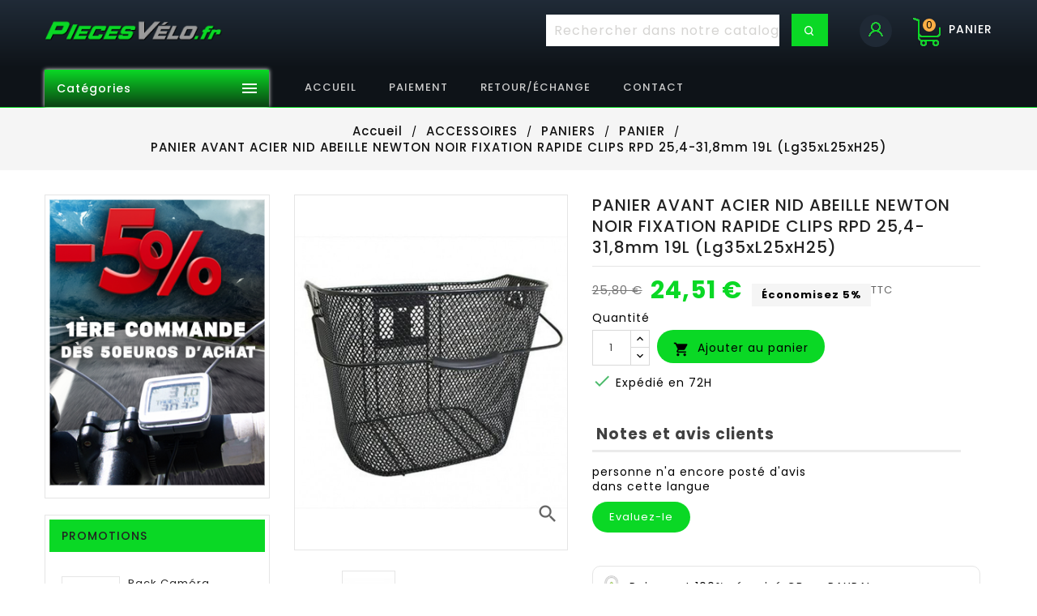

--- FILE ---
content_type: text/html; charset=utf-8
request_url: https://piecesvelo.fr/67-panier-avant-acier-nid-abeille-newton-noir-fixation-rapide-clips-rpd-254-318mm-19l-lg35xl25xh25.html
body_size: 23681
content:

<!doctype html>
<html lang="fr">

  <head>
    
      
  <meta charset="utf-8">


  <meta http-equiv="x-ua-compatible" content="ie=edge">



  <link rel="canonical" href="https://piecesvelo.fr/67-panier-avant-acier-nid-abeille-newton-noir-fixation-rapide-clips-rpd-254-318mm-19l-lg35xl25xh25.html">

  <title>PANIER AVANT ACIER NID ABEILLE NEWTON NOIR FIXATION RAPIDE CLIPS RPD 25,4-31,8mm 19L (Lg35xL25xH25)</title>
    
    
  
  <meta name="description" content="">
  <meta name="keywords" content="">
        <link rel="canonical" href="https://piecesvelo.fr/67-panier-avant-acier-nid-abeille-newton-noir-fixation-rapide-clips-rpd-254-318mm-19l-lg35xl25xh25.html">
    
        


  
    <script type="application/ld+json">
  {
    "@context": "https://schema.org",
    "@type": "Organization",
    "name" : "PiecesVelo.fr",
    "url" : "https://piecesvelo.fr/",
          "logo": {
        "@type": "ImageObject",
        "url":"https://piecesvelo.fr/img/logo-1641542495.jpg"
      }
      }
</script>

<script type="application/ld+json">
  {
    "@context": "https://schema.org",
    "@type": "WebPage",
    "isPartOf": {
      "@type": "WebSite",
      "url":  "https://piecesvelo.fr/",
      "name": "PiecesVelo.fr"
    },
    "name": "PANIER AVANT ACIER NID ABEILLE NEWTON NOIR FIXATION RAPIDE CLIPS RPD 25,4-31,8mm 19L (Lg35xL25xH25)",
    "url":  "https://piecesvelo.fr/67-panier-avant-acier-nid-abeille-newton-noir-fixation-rapide-clips-rpd-254-318mm-19l-lg35xl25xh25.html"
  }
</script>


  <script type="application/ld+json">
    {
      "@context": "https://schema.org",
      "@type": "BreadcrumbList",
      "itemListElement": [
                  {
            "@type": "ListItem",
            "position": 1,
            "name": "Accueil",
            "item": "https://piecesvelo.fr/"
          },                  {
            "@type": "ListItem",
            "position": 2,
            "name": "ACCESSOIRES",
            "item": "https://piecesvelo.fr/30-2-accessoires"
          },                  {
            "@type": "ListItem",
            "position": 3,
            "name": "PANIERS",
            "item": "https://piecesvelo.fr/31-30-paniers"
          },                  {
            "@type": "ListItem",
            "position": 4,
            "name": "PANIER",
            "item": "https://piecesvelo.fr/32-31-panier"
          },                  {
            "@type": "ListItem",
            "position": 5,
            "name": "PANIER AVANT ACIER NID ABEILLE NEWTON NOIR FIXATION RAPIDE CLIPS RPD 25,4-31,8mm 19L (Lg35xL25xH25)",
            "item": "https://piecesvelo.fr/67-panier-avant-acier-nid-abeille-newton-noir-fixation-rapide-clips-rpd-254-318mm-19l-lg35xl25xh25.html"
          }              ]
    }
  </script>
  
  
  
  
  
    
  

  
    <meta property="og:title" content="PANIER AVANT ACIER NID ABEILLE NEWTON NOIR FIXATION RAPIDE CLIPS RPD 25,4-31,8mm 19L (Lg35xL25xH25)" />
    <meta property="og:description" content="" />
    <meta property="og:url" content="https://piecesvelo.fr/67-panier-avant-acier-nid-abeille-newton-noir-fixation-rapide-clips-rpd-254-318mm-19l-lg35xl25xh25.html" />
    <meta property="og:site_name" content="PiecesVelo.fr" />
       


  <meta name="viewport" content="width=device-width, initial-scale=1">


<script src="//ajax.googleapis.com/ajax/libs/jquery/2.0.0/jquery.min.js"></script>
<link href="https://fonts.googleapis.com/css2?family=Material+Icons+Outlined" rel="stylesheet">

<link href="https://fonts.googleapis.com/css?family=Poppins:300,400,500,600,700" rel="stylesheet">


  <link rel="icon" type="image/vnd.microsoft.icon" href="https://piecesvelo.fr/img/favicon.ico?1641542495">
  <link rel="shortcut icon" type="image/x-icon" href="https://piecesvelo.fr/img/favicon.ico?1641542495">



    <link rel="stylesheet" href="https://piecesvelo.fr/themes/PRS160_02/assets/cache/theme-d9d987112.css" type="text/css" media="all">




  

  <script type="text/javascript">
        var jolisearch = {"amb_joli_search_action":"https:\/\/piecesvelo.fr\/jolisearch","amb_joli_search_link":"https:\/\/piecesvelo.fr\/jolisearch","amb_joli_search_controller":"jolisearch","blocksearch_type":"top","show_cat_desc":0,"ga_acc":0,"id_lang":1,"url_rewriting":1,"use_autocomplete":1,"minwordlen":3,"l_products":"Nos produits","l_manufacturers":"Nos marques","l_suppliers":"Nos fournisseurs","l_categories":"Nos cat\u00e9gories","l_no_results_found":"Aucun produit ne correspond \u00e0 cette recherche","l_more_results":"Montrer tous les r\u00e9sultats \u00bb","ENT_QUOTES":3,"search_ssl":true,"self":"\/home\/clients\/f88780391c2899b71c6cb0dbf25e05d3\/sites\/piecesvelo.fr\/modules\/ambjolisearch","position":{"my":"left top","at":"left bottom","collision":"flipfit none"},"classes":"ps17","display_manufacturer":"","display_supplier":"","display_category":"1","theme":"autocomplete"};
        var prestashop = {"cart":{"products":[],"totals":{"total":{"type":"total","label":"Total","amount":0,"value":"0,00\u00a0\u20ac"},"total_including_tax":{"type":"total","label":"Total TTC","amount":0,"value":"0,00\u00a0\u20ac"},"total_excluding_tax":{"type":"total","label":"Total HT :","amount":0,"value":"0,00\u00a0\u20ac"}},"subtotals":{"products":{"type":"products","label":"Sous-total","amount":0,"value":"0,00\u00a0\u20ac"},"discounts":null,"shipping":{"type":"shipping","label":"Livraison","amount":0,"value":""},"tax":null},"products_count":0,"summary_string":"0 articles","vouchers":{"allowed":1,"added":[]},"discounts":[{"id_cart_rule":"1","id_customer":"0","date_from":"2020-04-19 14:00:00","date_to":"2099-01-01 14:00:00","description":"","quantity":"9951","quantity_per_user":"1","priority":"1","partial_use":"0","code":"","minimum_amount":"50.000000","minimum_amount_tax":"1","minimum_amount_currency":"1","minimum_amount_shipping":"0","country_restriction":"0","carrier_restriction":"0","group_restriction":"0","cart_rule_restriction":"0","product_restriction":"0","shop_restriction":"0","free_shipping":"0","reduction_percent":"5.00","reduction_amount":"0.000000","reduction_tax":"0","reduction_currency":"1","reduction_product":"0","reduction_exclude_special":"0","gift_product":"0","gift_product_attribute":"0","highlight":"1","active":"1","date_add":"2020-04-19 14:37:10","date_upd":"2026-01-16 18:13:18","id_lang":"1","name":"-5% premi\u00e8re commande d\u00e8s 50\u20ac d'achat","quantity_for_user":1}],"minimalPurchase":0,"minimalPurchaseRequired":""},"currency":{"id":1,"name":"Euro","iso_code":"EUR","iso_code_num":"978","sign":"\u20ac"},"customer":{"lastname":null,"firstname":null,"email":null,"birthday":null,"newsletter":null,"newsletter_date_add":null,"optin":null,"website":null,"company":null,"siret":null,"ape":null,"is_logged":false,"gender":{"type":null,"name":null},"addresses":[]},"language":{"name":"Fran\u00e7ais (French)","iso_code":"fr","locale":"fr-FR","language_code":"fr","is_rtl":"0","date_format_lite":"d\/m\/Y","date_format_full":"d\/m\/Y H:i:s","id":1},"page":{"title":"","canonical":"https:\/\/piecesvelo.fr\/67-panier-avant-acier-nid-abeille-newton-noir-fixation-rapide-clips-rpd-254-318mm-19l-lg35xl25xh25.html","meta":{"title":"PANIER AVANT ACIER NID ABEILLE NEWTON NOIR FIXATION RAPIDE CLIPS RPD 25,4-31,8mm 19L (Lg35xL25xH25)","description":"","keywords":"","robots":"index"},"page_name":"product","body_classes":{"lang-fr":true,"lang-rtl":false,"country-FR":true,"currency-EUR":true,"layout-left-column":true,"page-product":true,"tax-display-enabled":true,"product-id-67":true,"product-PANIER AVANT ACIER NID ABEILLE NEWTON NOIR FIXATION RAPIDE CLIPS RPD 25,4-31,8mm 19L (Lg35xL25xH25)":true,"product-id-category-32":true,"product-id-manufacturer-5":true,"product-id-supplier-1":true,"product-available-for-order":true},"admin_notifications":[]},"shop":{"name":"PiecesVelo.fr","logo":"https:\/\/piecesvelo.fr\/img\/logo-1641542495.jpg","stores_icon":"https:\/\/piecesvelo.fr\/img\/logo_stores.png","favicon":"https:\/\/piecesvelo.fr\/img\/favicon.ico"},"urls":{"base_url":"https:\/\/piecesvelo.fr\/","current_url":"https:\/\/piecesvelo.fr\/67-panier-avant-acier-nid-abeille-newton-noir-fixation-rapide-clips-rpd-254-318mm-19l-lg35xl25xh25.html","shop_domain_url":"https:\/\/piecesvelo.fr","img_ps_url":"https:\/\/piecesvelo.fr\/img\/","img_cat_url":"https:\/\/piecesvelo.fr\/img\/c\/","img_lang_url":"https:\/\/piecesvelo.fr\/img\/l\/","img_prod_url":"https:\/\/piecesvelo.fr\/img\/p\/","img_manu_url":"https:\/\/piecesvelo.fr\/img\/m\/","img_sup_url":"https:\/\/piecesvelo.fr\/img\/su\/","img_ship_url":"https:\/\/piecesvelo.fr\/img\/s\/","img_store_url":"https:\/\/piecesvelo.fr\/img\/st\/","img_col_url":"https:\/\/piecesvelo.fr\/img\/co\/","img_url":"https:\/\/piecesvelo.fr\/themes\/PRS160_02\/assets\/img\/","css_url":"https:\/\/piecesvelo.fr\/themes\/PRS160_02\/assets\/css\/","js_url":"https:\/\/piecesvelo.fr\/themes\/PRS160_02\/assets\/js\/","pic_url":"https:\/\/piecesvelo.fr\/upload\/","pages":{"address":"https:\/\/piecesvelo.fr\/adresse","addresses":"https:\/\/piecesvelo.fr\/adresses","authentication":"https:\/\/piecesvelo.fr\/connexion","cart":"https:\/\/piecesvelo.fr\/panier","category":"https:\/\/piecesvelo.fr\/index.php?controller=category","cms":"https:\/\/piecesvelo.fr\/index.php?controller=cms","contact":"https:\/\/piecesvelo.fr\/nous-contacter","discount":"https:\/\/piecesvelo.fr\/reduction","guest_tracking":"https:\/\/piecesvelo.fr\/suivi-commande-invite","history":"https:\/\/piecesvelo.fr\/historique-commandes","identity":"https:\/\/piecesvelo.fr\/identite","index":"https:\/\/piecesvelo.fr\/","my_account":"https:\/\/piecesvelo.fr\/mon-compte","order_confirmation":"https:\/\/piecesvelo.fr\/confirmation-commande","order_detail":"https:\/\/piecesvelo.fr\/index.php?controller=order-detail","order_follow":"https:\/\/piecesvelo.fr\/suivi-commande","order":"https:\/\/piecesvelo.fr\/commande","order_return":"https:\/\/piecesvelo.fr\/index.php?controller=order-return","order_slip":"https:\/\/piecesvelo.fr\/avoirs","pagenotfound":"https:\/\/piecesvelo.fr\/page-introuvable","password":"https:\/\/piecesvelo.fr\/recuperation-mot-de-passe","pdf_invoice":"https:\/\/piecesvelo.fr\/index.php?controller=pdf-invoice","pdf_order_return":"https:\/\/piecesvelo.fr\/index.php?controller=pdf-order-return","pdf_order_slip":"https:\/\/piecesvelo.fr\/index.php?controller=pdf-order-slip","prices_drop":"https:\/\/piecesvelo.fr\/promotions","product":"https:\/\/piecesvelo.fr\/index.php?controller=product","search":"https:\/\/piecesvelo.fr\/recherche","sitemap":"https:\/\/piecesvelo.fr\/plan du site","stores":"https:\/\/piecesvelo.fr\/magasins","supplier":"https:\/\/piecesvelo.fr\/fournisseur","register":"https:\/\/piecesvelo.fr\/connexion?create_account=1","order_login":"https:\/\/piecesvelo.fr\/commande?login=1"},"alternative_langs":[],"theme_assets":"\/themes\/PRS160_02\/assets\/","actions":{"logout":"https:\/\/piecesvelo.fr\/?mylogout="},"no_picture_image":{"bySize":{"small_default":{"url":"https:\/\/piecesvelo.fr\/img\/p\/fr-default-small_default.jpg","width":70,"height":91},"cart_default":{"url":"https:\/\/piecesvelo.fr\/img\/p\/fr-default-cart_default.jpg","width":100,"height":120},"home_default":{"url":"https:\/\/piecesvelo.fr\/img\/p\/fr-default-home_default.jpg","width":270,"height":351},"medium_default":{"url":"https:\/\/piecesvelo.fr\/img\/p\/fr-default-medium_default.jpg","width":570,"height":741},"large_default":{"url":"https:\/\/piecesvelo.fr\/img\/p\/fr-default-large_default.jpg","width":870,"height":1131}},"small":{"url":"https:\/\/piecesvelo.fr\/img\/p\/fr-default-small_default.jpg","width":70,"height":91},"medium":{"url":"https:\/\/piecesvelo.fr\/img\/p\/fr-default-home_default.jpg","width":270,"height":351},"large":{"url":"https:\/\/piecesvelo.fr\/img\/p\/fr-default-large_default.jpg","width":870,"height":1131},"legend":""}},"configuration":{"display_taxes_label":true,"display_prices_tax_incl":true,"is_catalog":false,"show_prices":true,"opt_in":{"partner":true},"quantity_discount":{"type":"discount","label":"Remise sur prix unitaire"},"voucher_enabled":1,"return_enabled":0},"field_required":[],"breadcrumb":{"links":[{"title":"Accueil","url":"https:\/\/piecesvelo.fr\/"},{"title":"ACCESSOIRES","url":"https:\/\/piecesvelo.fr\/30-2-accessoires"},{"title":"PANIERS","url":"https:\/\/piecesvelo.fr\/31-30-paniers"},{"title":"PANIER","url":"https:\/\/piecesvelo.fr\/32-31-panier"},{"title":"PANIER AVANT ACIER NID ABEILLE NEWTON NOIR FIXATION RAPIDE CLIPS RPD 25,4-31,8mm 19L (Lg35xL25xH25)","url":"https:\/\/piecesvelo.fr\/67-panier-avant-acier-nid-abeille-newton-noir-fixation-rapide-clips-rpd-254-318mm-19l-lg35xl25xh25.html"}],"count":5},"link":{"protocol_link":"https:\/\/","protocol_content":"https:\/\/"},"time":1768739494,"static_token":"4afa95c1d3510af58cbb73f400b079d2","token":"8de14691c19d04ccfa9b5de1cae47a71","debug":false};
        var psemailsubscription_subscription = "https:\/\/piecesvelo.fr\/module\/ps_emailsubscription\/subscription";
        var psr_icon_color = "#F19D76";
      </script>



  
			<script type="text/javascript" src="/modules/ganalyticspro/views/js/jquery-1.11.0.min.js"></script>
		<script type="text/javascript" src="/modules/ganalyticspro/views/js/bt_ganalyticspro.js"></script>
	
	
	<script type="text/javascript">
		// Google analytics Pro - BEGIN init GA object
		// jQuery(document).ready(function(){
			(function(i,s,o,g,r,a,m){
			i['GoogleAnalyticsObject']=r;
			i[r]=i[r]||function(){
				(i[r].q=i[r].q||[]).push(arguments)
			}, i[r].l=1*new Date();
			a=s.createElement(o), m=s.getElementsByTagName(o)[0];
			a.async=1;
			a.src=g;
			m.parentNode.insertBefore(a,m)
		})(window,document,'script','//www.google-analytics.com/analytics.js','ga');

			var BTGA = new BT_GAnalyticsPro();

			BTGA.msgs = {"1":"Le module n'a pas pu r\u00e9cup\u00e9r\u00e9 le lien d\u00e9tect\u00e9 par le click de l'\u00e9l\u00e9ment HTML","2":"Le module n'a pas pu trouver l'ID produit,  veuillez svp vous r\u00e9f\u00e9rer aux pr\u00e9requis du module \u00e0 propos de l'inclusion de l'attribut &quot;data-product-id&quot; dans les templates cit\u00e9s dans l'onglet &quot;pr\u00e9requis&quot; du module"};
			BTGA.sWebService = '/modules/ganalyticspro/ws-ganalyticspro.php';

			ga('create',  '320193145', 'auto');
ga('require', 'ec');
ga('set', '&cu', 'EUR');


					// });
		// Google analytics Pro - END init GA object
	</script>
	

<script type="text/javascript" data-keepinline="true">
    // instantiate object
    var oGsr = {};
    var bt_msgs = {"delay":"You have not filled out a numeric for delay option","fbId":"You have not filled out a numeric for Facebook App ID option","fbsecret":"You have not filled out Facebook App Secret option","reviewDate":"You have not filled out the review's date","title":"You have not filled out the title","comment":"You have not filled out the comment","report":"You have not filled out the report comment","rating":"You have not selected the rating for the review","checkreview":"You have not selected one review","email":"You have not filled out your email","status":"You didn't select any status","vouchercode":"You have not filled out the voucher code","voucheramount":"You have left 0 as value for voucher's value","voucherminimum":"Minimum amount is not a numeric","vouchermaximum":"Maximum quantity is not a numeric","vouchervalidity":"You have left 0 as value for voucher's validity","importMatching":"You have not filled the number of columns out","reviewModerationTxt":{"1":"You have not filled out your legal text for using a moderation with language Fran\u00e7ais (French). Click on the language drop-down list in order to fill out the correct language field(s)."},"reviewModifyTxt":{"1":"You have not filled out your legal text for using a review modification tool with language Fran\u00e7ais (French). Click on the language drop-down list in order to fill out the correct language field(s)."},"emailTitle":{"1":"You have not filled out your title or text with language Fran\u00e7ais (French). Click on the language drop-down list in order to fill out the correct language field(s)."},"emaillCategory":{"1":"You have not filled out your category label with language Fran\u00e7ais (French). Click on the language drop-down list in order to fill out the correct language field(s)."},"emaillProduct":{"1":"You have not filled out your product label with language Fran\u00e7ais (French). Click on the language drop-down list in order to fill out the correct language field(s)."},"emaillSentence":{"1":"You have not filled out your custom body sentence with language Fran\u00e7ais (French). Click on the language drop-down list in order to fill out the correct language field(s)."}};
    var bt_sImgUrl = '/modules/gsnippetsreviews/views/img/';
    var bt_sWebService = '/modules/gsnippetsreviews/ws-gsnippetsreviews.php?bt_token=3fdf871f2d73a99a5cc5b70623982830';
    var sGsrModuleName = 'gsr';
    var bt_aFancyReviewForm = {};
    var bt_aFancyReviewTabForm = {};
    var bt_oScrollTo = {};
    bt_oScrollTo.execute = false;
    var bt_oUseSocialButton = {};
    bt_oUseSocialButton.run = false;
    var bt_oActivateReviewTab = {};
    bt_oActivateReviewTab.run = false;
    var bt_oDeactivateReviewTab = {};
    bt_oDeactivateReviewTab.run = false;
    var bt_aReviewReport = new Array();
    var bt_oCallback = {};
    bt_oCallback.run = false;
    var bt_aStarsRating = new Array();
    var bt_oBxSlider = {};
    bt_oBxSlider.run = false;
</script>




    
  <meta property="og:type" content="product">
  <meta property="og:url" content="https://piecesvelo.fr/67-panier-avant-acier-nid-abeille-newton-noir-fixation-rapide-clips-rpd-254-318mm-19l-lg35xl25xh25.html">
  <meta property="og:title" content="PANIER AVANT ACIER NID ABEILLE NEWTON NOIR FIXATION RAPIDE CLIPS RPD 25,4-31,8mm 19L (Lg35xL25xH25)">
  <meta property="og:site_name" content="PiecesVelo.fr">
  <meta property="og:description" content="">
  <meta property="og:image" content="https://piecesvelo.fr/10177-large_default/panier-avant-acier-nid-abeille-newton-noir-fixation-rapide-clips-rpd-254-318mm-19l-lg35xl25xh25.jpg">
    <meta property="product:pretax_price:amount" content="20.425">
  <meta property="product:pretax_price:currency" content="EUR">
  <meta property="product:price:amount" content="24.51">
  <meta property="product:price:currency" content="EUR">
      <meta property="product:weight:value" content="0.001000">
  <meta property="product:weight:units" content="kg">
  
  </head>

  <body id="product" class="lang-fr country-fr currency-eur layout-left-column page-product tax-display-enabled product-id-67 product-panier-avant-acier-nid-abeille-newton-noir-fixation-rapide-clips-rpd-25-4-31-8mm-19l-lg35xl25xh25- product-id-category-32 product-id-manufacturer-5 product-id-supplier-1 product-available-for-order">

    
      
    

    <main>
      
                 
      <header id="header">
        
          

  <div class="header-banner">
    
  </div>


  <nav class="header-nav">
	<div class="hidden-sm-down top-nav">
		<div class="left-nav">
			<div class="container">
				
			</div>
		</div>
		
	</div>
  </nav>


<div class="full-header">
		<div class="right-nav">
			<div class="container">
				<div class="col-md-2 hidden-sm-down" id="_desktop_logo">
																
  <a href="https://piecesvelo.fr/">
    <img
      class="logo img-fluid"
      src="https://piecesvelo.fr/img/logo-1641542495.jpg"
      alt="PiecesVelo.fr"
      loading="lazy"
      width="245"
      height="55">
  </a>

												
				</div>
				<div class="top-logo" id="_mobile_logo"></div>
				<div id="_desktop_cart">
  <div class="blockcart cart-preview inactive" data-refresh-url="//piecesvelo.fr/module/ps_shoppingcart/ajax">
    <div class="header">
        <a rel="nofollow">
        <i class="material-icons shopping-cart">shopping_cart</i>
        <span class="hidden-sm-down">PANIER</span>
        <span class="cart-products-count">0</span>
        </a>
    </div>
	<div class="cart_block block exclusive">
	<div class="block_content">
<div class="cart_block_list">
				<p class="no-item">
			Aucun produit dans le chariot.
		</p>
				</div>
			
	</div>
	</div>
  </div>
</div>
<div id="_desktop_user_info">
<div class="ttuserheading"></div>	
  <ul class="user-info">
           <li><a
        href="https://piecesvelo.fr/mon-compte"
        title="Connectez-vous à votre compte client"
        rel="nofollow"
      >
	
        S'identifier
      </a></li>
    	  
      
  </ul>
</div>
<div id="search_widget" class="jolisearch-widget search-widget" data-search-controller-url="https://piecesvelo.fr/jolisearch">
	<form method="get" action="https://piecesvelo.fr/jolisearch">
		<input type="hidden" name="controller" value="search">
		<input type="text" name="s" value="" placeholder="Rechercher dans notre catalogue" aria-label="Chercher">
		<button type="submit">
			<i class="material-icons search">&#xE8B6;</i>
      <span class="hidden-xl-down">Chercher</span>
		</button>
	</form>
</div>
			</div>
		</div>
		<div class="position-static">
			<div class="container">
				<!-- Module Megamenu-->
<div class="container_tt_megamenu col-sm-3">
<div id="tt-menu-horizontal" class="tt-menu-horizontal clearfix">
	<div class="title-menu-mobile"><span>Catégories</span><i class="material-icons">&#xE5D2;</i></div>
	<div class="main-menu">
	<ul class="menu-content">
												<li class="level-1 ">
					<a href="https://www.piecesvelo.fr" class="ttinnermenu">
										<span class="catagory">Accueil</span>
										</a>
					<span class="icon-drop-mobile"></span>
									</li>
																		<li class="level-1  parent">
					<a href="https://www.piecesvelo.fr/10-2-pneumatiques" class="ttinnermenu">
										<span class="catagory">Pneumatiques</span>
										</a>
					<span class="icon-drop-mobile"></span>
											<div class="tt-sub-menu menu-dropdown col-xs-12 col-sm-12 tt-sub-left">
															<div class="tt-menu-row row ">
																														<div class="tt-menu-col col-xs-12 col-sm-3 ">
																									<ul class="ul-column ">
																											<li class="menu-item  item-line ">
																															<a href="https://www.piecesvelo.fr/marque/6-schwalbe"></a>
																<div class="html-block">
																	<p><img src="https://piecesvelo.fr/img/cms/brand13.png" alt="" width="150" height="45" /></p>
																</div>
																													</li>
																											<li class="menu-item  item-header ">
																															<a href=""></a>
																													</li>
																											<li class="menu-item  item-line ">
																															<a href="https://www.piecesvelo.fr/16-10-pneus">Pneus</a>
																													</li>
																											<li class="menu-item  item-line ">
																															<a href="https://www.piecesvelo.fr/640-10-fonds-de-jante">Fonds de jante</a>
																													</li>
																										</ul>
																							</div>
																					<div class="tt-menu-col col-xs-12 col-sm-3 ">
																									<ul class="ul-column ">
																											<li class="menu-item  item-line ">
																															<a href="https://www.piecesvelo.fr/marque/58-rockshox"></a>
																<div class="html-block">
																	<p><img src="https://piecesvelo.fr/img/cms/brand12.png" alt="" width="150" height="45" /></p>
																</div>
																													</li>
																											<li class="menu-item  item-header ">
																															<a href=""></a>
																													</li>
																											<li class="menu-item  item-line ">
																															<a href="https://www.piecesvelo.fr/648-10-valves-prolongateurs">Valves</a>
																													</li>
																											<li class="menu-item  item-line ">
																															<a href="https://www.piecesvelo.fr/14-10-chambres-a-air">Chambres à air</a>
																													</li>
																										</ul>
																							</div>
																					<div class="tt-menu-col col-xs-12 col-sm-3 ">
																									<ul class="ul-column ">
																											<li class="menu-item  item-header product-block">
																																																																															<article class="product-miniature js-product-miniature">
																<div class="products">
																<div class="thumbnail-container clearfix">
																<div class="ttproduct-image">
																		<a class="product_img_link product-thumbnail" href="https://piecesvelo.fr/6894-chambre-a-air-velo-20-x-090-schwalbe-valve-presta-23-25-451-sv7b.html" title="CHAMBRE A AIR VELO 20 x 0.90 SCHWALBE VALVE PRESTA (23-25-451) (SV7B)">
																			<img class="replace-2x img-responsive" src="https://piecesvelo.fr/7431-home_default/chambre-a-air-velo-20-x-090-schwalbe-valve-presta-23-25-451-sv7b.jpg" alt="CHAMBRE A AIR VELO 20 x 0.90 SCHWALBE VALVE PRESTA (23-25-451) (SV7B)" title="CHAMBRE A AIR VELO 20 x 0.90 SCHWALBE VALVE PRESTA (23-25-451) (SV7B)"  loading="lazy"/>
																			
																		</a>																	
																	
																
																</div>
																<div class="ttproduct-desc">
																	<div class="product-description">
																	<h3 class="product-title">
																		<a class="product-name" href="https://piecesvelo.fr/6894-chambre-a-air-velo-20-x-090-schwalbe-valve-presta-23-25-451-sv7b.html" title="CHAMBRE A AIR VELO 20 x 0.90 SCHWALBE VALVE PRESTA (23-25-451) (SV7B)"  >
																			CHAMBRE A AIR VELO 20 x
																		</a>
																	</h3>
																	
																	<div class="content_price product-price-and-shipping">
																																			<span class="price  special-price">												
																				5,87 €

																				</span>
																																																												<p class="discount-percentage discount-product">
																								<span class="sale">
																																																-15%
																																																</span>
																							</p>
																																																																												<span class="old-price regular-price">
																				6,90 €
																				</span>
																																					
																			
																																	</div>
																	</div>
																</div>
																</div>
																</div>
																</article>
																																													</li>
																										</ul>
																							</div>
																					<div class="tt-menu-col col-xs-12 col-sm-3 ">
																									<ul class="ul-column ">
																											<li class="menu-item  item-header product-block">
																																																																															<article class="product-miniature js-product-miniature">
																<div class="products">
																<div class="thumbnail-container clearfix">
																<div class="ttproduct-image">
																		<a class="product_img_link product-thumbnail" href="https://piecesvelo.fr/6892-chambre-a-air-velo-16-x-175-350a-michelin-i4-valve-presta-36mm-99g.html" title="CHAMBRE A AIR VELO 16 x 1.75-350A MICHELIN I4 VALVE PRESTA 36mm 99g">
																			<img class="replace-2x img-responsive" src="https://piecesvelo.fr/17507-home_default/chambre-a-air-velo-16-x-175-350a-michelin-i4-valve-presta-36mm-99g.jpg" alt="CHAMBRE A AIR VELO 16 x 1.75-350A MICHELIN I4 VALVE PRESTA 36mm 99g" title="CHAMBRE A AIR VELO 16 x 1.75-350A MICHELIN I4 VALVE PRESTA 36mm 99g"  loading="lazy"/>
																			
																		</a>																	
																	
																
																</div>
																<div class="ttproduct-desc">
																	<div class="product-description">
																	<h3 class="product-title">
																		<a class="product-name" href="https://piecesvelo.fr/6892-chambre-a-air-velo-16-x-175-350a-michelin-i4-valve-presta-36mm-99g.html" title="CHAMBRE A AIR VELO 16 x 1.75-350A MICHELIN I4 VALVE PRESTA 36mm 99g"  >
																			CHAMBRE A AIR VELO 16 x
																		</a>
																	</h3>
																	
																	<div class="content_price product-price-and-shipping">
																																			<span class="price  special-price">												
																				7,52 €

																				</span>
																																																												<p class="discount-percentage discount-product">
																								<span class="sale">
																																																-15%
																																																</span>
																							</p>
																																																																												<span class="old-price regular-price">
																				8,85 €
																				</span>
																																					
																			
																																	</div>
																	</div>
																</div>
																</div>
																</div>
																</article>
																																													</li>
																										</ul>
																							</div>
																											</div>
													</div>
									</li>
																		<li class="level-1  parent">
					<a href="https://www.piecesvelo.fr/21-2-composants" class="ttinnermenu">
										<span class="catagory">Pièces détachées</span>
										</a>
					<span class="icon-drop-mobile"></span>
											<div class="tt-sub-menu menu-dropdown col-xs-12 col-sm-2 tt-sub-left">
															<div class="tt-menu-row row four-column">
																														<div class="tt-menu-col col-xs-12 col-sm-3 ">
																									<ul class="ul-column ">
																											<li class="menu-item  item-line ">
																															<a href="https://www.piecesvelo.fr/marque/59-hutchinson"></a>
																<div class="html-block">
																	<p><img src="https://piecesvelo.fr/img/cms/brand2.png" alt="" width="150" height="45" /></p>
																</div>
																													</li>
																											<li class="menu-item  item-header ">
																															<a href=""></a>
																													</li>
																											<li class="menu-item  item-line ">
																															<a href="https://www.piecesvelo.fr/393-21-amortisseurs">Amortisseurs</a>
																													</li>
																											<li class="menu-item  item-line ">
																															<a href="https://www.piecesvelo.fr/717-21-boiters-de-pedalier">Boitiers de pédalier</a>
																													</li>
																											<li class="menu-item  item-line ">
																															<a href="https://www.piecesvelo.fr/22-21-boitiers-et-cuvettes">Boitier et cuvettes</a>
																													</li>
																											<li class="menu-item  item-line ">
																															<a href="https://www.piecesvelo.fr/390-21-cables-et-gaines">Cables et gaines</a>
																													</li>
																											<li class="menu-item  item-line ">
																															<a href="https://piecesvelo.fr/32-31-panier">PANIER</a>
																													</li>
																											<li class="menu-item  item-line ">
																															<a href="https://www.piecesvelo.fr/436-21-cadres">Cadres</a>
																													</li>
																											<li class="menu-item  item-line ">
																															<a href="https://www.piecesvelo.fr/442-21-cales-pedales-cale-pieds">Cales pedales / Pieds</a>
																													</li>
																											<li class="menu-item  item-line ">
																															<a href="https://www.piecesvelo.fr/447-21-cassettes">Cassettes</a>
																													</li>
																											<li class="menu-item  item-line ">
																															<a href="https://www.piecesvelo.fr/395-21-chaines">Chaines</a>
																													</li>
																											<li class="menu-item  item-line ">
																															<a href="https://www.piecesvelo.fr/419-21-rubans-de-guidon">Rubans de guidon</a>
																													</li>
																										</ul>
																							</div>
																					<div class="tt-menu-col col-xs-12 col-sm-3 ">
																									<ul class="ul-column ">
																											<li class="menu-item  item-line ">
																															<a href="https://www.piecesvelo.fr/marque/81-delitire"></a>
																<div class="html-block">
																	<p><img src="https://piecesvelo.fr/img/cms/brand4.png" alt="" width="150" height="45" /></p>
																</div>
																													</li>
																											<li class="menu-item  item-header ">
																															<a href=""></a>
																													</li>
																											<li class="menu-item  item-line ">
																															<a href="https://www.piecesvelo.fr/453-21-cintres-embouts">Cintres / Embouts</a>
																													</li>
																											<li class="menu-item  item-line ">
																															<a href="https://www.piecesvelo.fr/475-21-corps-de-cassette">Corps de cassette</a>
																													</li>
																											<li class="menu-item  item-line ">
																															<a href="https://www.piecesvelo.fr/412-21-derailleurs-arriere">Derailleurs Arrière</a>
																													</li>
																											<li class="menu-item  item-line ">
																															<a href="https://www.piecesvelo.fr/461-21-derailleurs-avant">Derailleurs avant</a>
																													</li>
																											<li class="menu-item  item-line ">
																															<a href="https://www.piecesvelo.fr/26-21-disques-de-frein">Disques de frein</a>
																													</li>
																											<li class="menu-item  item-line ">
																															<a href="https://www.piecesvelo.fr/465-21-fourches">Fourches</a>
																													</li>
																											<li class="menu-item  item-line ">
																															<a href="https://www.piecesvelo.fr/521-21-groupes">Groupes</a>
																													</li>
																											<li class="menu-item  item-line ">
																															<a href="https://www.piecesvelo.fr/498-21-jantes-rayons">Jantes / Rayons</a>
																													</li>
																											<li class="menu-item  item-line ">
																															<a href="https://www.piecesvelo.fr/406-21-jeux-de-direction">Jeux de direction</a>
																													</li>
																											<li class="menu-item  item-line ">
																															<a href="https://www.piecesvelo.fr/481-21-selles">Selles</a>
																													</li>
																										</ul>
																							</div>
																					<div class="tt-menu-col col-xs-12 col-sm-3 ">
																									<ul class="ul-column ">
																											<li class="menu-item  item-line ">
																															<a href="https://www.piecesvelo.fr/marque/22-fibrax"></a>
																<div class="html-block">
																	<p><img src="https://piecesvelo.fr/img/cms/brand3.png" alt="" width="150" height="45" /></p>
																</div>
																													</li>
																											<li class="menu-item  item-header ">
																															<a href=""></a>
																													</li>
																											<li class="menu-item  item-line ">
																															<a href="https://www.piecesvelo.fr/28-21-leviers-manettes">Leviers manettes</a>
																													</li>
																											<li class="menu-item  item-line ">
																															<a href="https://www.piecesvelo.fr/537-21-leviers-de-frein">Leviers de frein</a>
																													</li>
																											<li class="menu-item  item-line ">
																															<a href="https://www.piecesvelo.fr/449-21-manettes-de-derailleur">Manettes de derailleur</a>
																													</li>
																											<li class="menu-item  item-line ">
																															<a href="https://www.piecesvelo.fr/555-21-manivelles">Manivelles</a>
																													</li>
																											<li class="menu-item  item-line ">
																															<a href="https://www.piecesvelo.fr/401-21-moyeux-blocages-de-roue">Moyeux / Blocages de roue</a>
																													</li>
																											<li class="menu-item  item-line ">
																															<a href="https://www.piecesvelo.fr/575-21-patins-porte-patins">Patins / porte-patins</a>
																													</li>
																											<li class="menu-item  item-line ">
																															<a href="https://www.piecesvelo.fr/578-21-pedales">Pédales</a>
																													</li>
																											<li class="menu-item  item-line ">
																															<a href="https://www.piecesvelo.fr/557-21-pedaliers">Pédaliers</a>
																													</li>
																											<li class="menu-item  item-line ">
																															<a href="https://www.piecesvelo.fr/456-21-pignons">Pignons</a>
																													</li>
																											<li class="menu-item  item-line ">
																															<a href="https://www.piecesvelo.fr/410-21-tiges-de-selle-chariots">Tiges de selle / Chariots</a>
																													</li>
																										</ul>
																							</div>
																					<div class="tt-menu-col col-xs-12 col-sm-3 ">
																									<ul class="ul-column ">
																											<li class="menu-item  item-line ">
																															<a href="https://www.piecesvelo.fr/marque/19-sigma"></a>
																<div class="html-block">
																	<p><img src="https://piecesvelo.fr/img/cms/brand5.png" alt="" width="150" height="45" /></p>
																</div>
																													</li>
																											<li class="menu-item  item-header ">
																															<a href=""></a>
																													</li>
																											<li class="menu-item  item-line ">
																															<a href="https://www.piecesvelo.fr/586-21-plaquettes-de-frein">Plaquettes de frein</a>
																													</li>
																											<li class="menu-item  item-line ">
																															<a href="https://www.piecesvelo.fr/524-21-plateaux">Plateaux</a>
																													</li>
																											<li class="menu-item  item-line ">
																															<a href="https://piecesvelo.fr/35-30-eclairages">ECLAIRAGES</a>
																													</li>
																											<li class="menu-item  item-line ">
																															<a href="https://piecesvelo.fr/36-35-eclairage">ECLAIRAGE</a>
																													</li>
																											<li class="menu-item  item-line ">
																															<a href="https://piecesvelo.fr/37-30-porte-bidons">PORTE-BIDONS</a>
																													</li>
																											<li class="menu-item  item-line ">
																															<a href="https://www.piecesvelo.fr/591-21-poignees">Poignées</a>
																													</li>
																											<li class="menu-item  item-line ">
																															<a href="https://www.piecesvelo.fr/589-21-potences">Potences</a>
																													</li>
																											<li class="menu-item  item-line ">
																															<a href="https://www.piecesvelo.fr/609-21-roues">Roues</a>
																													</li>
																											<li class="menu-item  item-line ">
																															<a href="https://www.piecesvelo.fr/585-21-roues-libres">Roues libres</a>
																													</li>
																										</ul>
																							</div>
																											</div>
													</div>
									</li>
																		<li class="level-1  parent">
					<a href="https://www.piecesvelo.fr/18-2-atelier-entretien" class="ttinnermenu">
										<span class="catagory">Atelier &amp; Entretien</span>
										</a>
					<span class="icon-drop-mobile"></span>
											<div class="tt-sub-menu menu-dropdown col-xs-12 col-sm-2 tt-sub-left">
															<div class="tt-menu-row row three-column">
																														<div class="tt-menu-col col-xs-12 col-sm-3 ">
																									<ul class="ul-column ">
																											<li class="menu-item  item-line ">
																															<a href="https://www.piecesvelo.fr/marque/33-armlock"></a>
																<div class="html-block">
																	<p><img src="https://piecesvelo.fr/img/cms/brand7.png" alt="" width="150" height="45" /></p>
																</div>
																													</li>
																											<li class="menu-item  item-header ">
																															<a href=""></a>
																													</li>
																											<li class="menu-item  item-line ">
																															<a href="https://www.piecesvelo.fr/19-18-entretien">Entretien</a>
																													</li>
																											<li class="menu-item  item-line ">
																															<a href="https://www.piecesvelo.fr/228-18-outillage">Outillage</a>
																													</li>
																											<li class="menu-item  item-line ">
																															<a href="https://www.piecesvelo.fr/111-18-peinture">Peinture</a>
																													</li>
																										</ul>
																							</div>
																					<div class="tt-menu-col col-xs-12 col-sm-3 ">
																									<ul class="ul-column ">
																											<li class="menu-item  item-line ">
																															<a href="https://www.piecesvelo.fr/marque/89-adx"></a>
																<div class="html-block">
																	<p><img src="https://piecesvelo.fr/img/cms/brand6.png" alt="" width="150" height="45" /></p>
																</div>
																													</li>
																											<li class="menu-item  item-header ">
																															<a href=""></a>
																													</li>
																											<li class="menu-item  item-line ">
																															<a href="https://www.piecesvelo.fr/222-18-prevention-pneumatiques">Prévention pneumatiques</a>
																													</li>
																											<li class="menu-item  item-line ">
																															<a href="https://www.piecesvelo.fr/224-18-reparation-pneumatiques">Réparation pneumatiques</a>
																													</li>
																											<li class="menu-item  item-line ">
																															<a href="https://www.piecesvelo.fr/230-18-visserie">Visserie</a>
																													</li>
																										</ul>
																							</div>
																					<div class="tt-menu-col col-xs-12 col-sm-3 ">
																									<ul class="ul-column ">
																											<li class="menu-item  item-header product-block">
																																																																															<article class="product-miniature js-product-miniature">
																<div class="products">
																<div class="thumbnail-container clearfix">
																<div class="ttproduct-image">
																		<a class="product_img_link product-thumbnail" href="https://piecesvelo.fr/2100-bombe-anti-crevaison-velox-pour-chambre-boyau-pneu-tubeless-presta-schrader-75ml.html" title="BOMBE ANTI-CREVAISON VELOX POUR CHAMBRE-BOYAU-PNEU TUBELESS PRESTA-SCHRADER (75ml)">
																			<img class="replace-2x img-responsive" src="https://piecesvelo.fr/2340-home_default/bombe-anti-crevaison-velox-pour-chambre-boyau-pneu-tubeless-presta-schrader-75ml.jpg" alt="BOMBE ANTI-CREVAISON VELOX POUR CHAMBRE-BOYAU-PNEU TUBELESS PRESTA-SCHRADER (75ml)" title="BOMBE ANTI-CREVAISON VELOX POUR CHAMBRE-BOYAU-PNEU TUBELESS PRESTA-SCHRADER (75ml)"  loading="lazy"/>
																			
																		</a>																	
																	
																
																</div>
																<div class="ttproduct-desc">
																	<div class="product-description">
																	<h3 class="product-title">
																		<a class="product-name" href="https://piecesvelo.fr/2100-bombe-anti-crevaison-velox-pour-chambre-boyau-pneu-tubeless-presta-schrader-75ml.html" title="BOMBE ANTI-CREVAISON VELOX POUR CHAMBRE-BOYAU-PNEU TUBELESS PRESTA-SCHRADER (75ml)"  >
																			BOMBE ANTI-CREVAISON
																		</a>
																	</h3>
																	
																	<div class="content_price product-price-and-shipping">
																																			<span class="price  special-price">												
																				7,41 €

																				</span>
																																																												<p class="discount-percentage discount-product">
																								<span class="sale">
																																																-5%
																																																</span>
																							</p>
																																																																												<span class="old-price regular-price">
																				7,80 €
																				</span>
																																					
																			
																																	</div>
																	</div>
																</div>
																</div>
																</div>
																</article>
																																													</li>
																										</ul>
																							</div>
																					<div class="tt-menu-col col-xs-12 col-sm-3 ">
																									<ul class="ul-column ">
																											<li class="menu-item  item-header product-block">
																																																																															<article class="product-miniature js-product-miniature">
																<div class="products">
																<div class="thumbnail-container clearfix">
																<div class="ttproduct-image">
																		<a class="product_img_link product-thumbnail" href="https://piecesvelo.fr/1927-cartouche-co2-filete-zefal-16g-blister-de-2.html" title="CARTOUCHE CO2 FILETE ZEFAL 16g (BLISTER DE 2)">
																			<img class="replace-2x img-responsive" src="https://piecesvelo.fr/16824-home_default/cartouche-co2-filete-zefal-16g-blister-de-2.jpg" alt="CARTOUCHE CO2 FILETE ZEFAL 16g (BLISTER DE 2)" title="CARTOUCHE CO2 FILETE ZEFAL 16g (BLISTER DE 2)"  loading="lazy"/>
																			
																		</a>																	
																	
																
																</div>
																<div class="ttproduct-desc">
																	<div class="product-description">
																	<h3 class="product-title">
																		<a class="product-name" href="https://piecesvelo.fr/1927-cartouche-co2-filete-zefal-16g-blister-de-2.html" title="CARTOUCHE CO2 FILETE ZEFAL 16g (BLISTER DE 2)"  >
																			CARTOUCHE CO2 FILETE
																		</a>
																	</h3>
																	
																	<div class="content_price product-price-and-shipping">
																																			<span class="price  special-price">												
																				7,13 €

																				</span>
																																																												<p class="discount-percentage discount-product">
																								<span class="sale">
																																																-5%
																																																</span>
																							</p>
																																																																												<span class="old-price regular-price">
																				7,50 €
																				</span>
																																					
																			
																																	</div>
																	</div>
																</div>
																</div>
																</div>
																</article>
																																													</li>
																										</ul>
																							</div>
																											</div>
													</div>
									</li>
																		<li class="level-1  parent">
					<a href="https://www.piecesvelo.fr/30-2-accessoires" class="ttinnermenu">
										<span class="catagory">Accessoires</span>
										</a>
					<span class="icon-drop-mobile"></span>
											<div class="tt-sub-menu menu-dropdown col-xs-12 col-sm-12 tt-sub-left">
															<div class="tt-menu-row row four-column">
																														<div class="tt-menu-col col-xs-12 col-sm-3 ">
																									<ul class="ul-column ">
																											<li class="menu-item  item-line ">
																															<a href="https://www.piecesvelo.fr/marque/44-swissstop"></a>
																<div class="html-block">
																	<p><img src="https://piecesvelo.fr/img/cms/brand8.png" alt="" width="150" height="45" /></p>
																</div>
																													</li>
																											<li class="menu-item  item-header ">
																															<a href=""></a>
																													</li>
																											<li class="menu-item  item-line ">
																															<a href="https://www.piecesvelo.fr/104-30-antivols">Antivols</a>
																													</li>
																											<li class="menu-item  item-line ">
																															<a href="https://www.piecesvelo.fr/50-30-barres-de-velos">Barres de vélos</a>
																													</li>
																											<li class="menu-item  item-line ">
																															<a href="https://www.piecesvelo.fr/70-30-bequilles">Béquilles</a>
																													</li>
																											<li class="menu-item  item-line ">
																															<a href="https://www.piecesvelo.fr/52-30-bidons">Bidons</a>
																													</li>
																											<li class="menu-item  item-line ">
																															<a href="https://www.piecesvelo.fr/142-30-cardios">Cardios</a>
																													</li>
																											<li class="menu-item  item-line ">
																															<a href="https://www.piecesvelo.fr/84-30-compteurs">Compteurs</a>
																													</li>
																										</ul>
																							</div>
																					<div class="tt-menu-col col-xs-12 col-sm-3 ">
																									<ul class="ul-column ">
																											<li class="menu-item  item-line ">
																															<a href="https://www.piecesvelo.fr/marque/28-velox"></a>
																<div class="html-block">
																	<p><img src="https://piecesvelo.fr/img/cms/brand9.png" alt="" width="150" height="45" /></p>
																</div>
																													</li>
																											<li class="menu-item  item-header ">
																															<a href=""></a>
																													</li>
																											<li class="menu-item  item-line ">
																															<a href="https://www.piecesvelo.fr/35-30-eclairages">Eclairages</a>
																													</li>
																											<li class="menu-item  item-line ">
																															<a href="https://www.piecesvelo.fr/55-30-garde-boue">Garde boue</a>
																													</li>
																											<li class="menu-item  item-line ">
																															<a href="https://www.piecesvelo.fr/91-30-home-trainers">Home trainers</a>
																													</li>
																											<li class="menu-item  item-line ">
																															<a href="https://www.piecesvelo.fr/182-30-housses-de-transport">Housses de transport</a>
																													</li>
																											<li class="menu-item  item-line ">
																															<a href="https://www.piecesvelo.fr/31-30-paniers">Paniers</a>
																													</li>
																											<li class="menu-item  item-line ">
																															<a href="https://www.piecesvelo.fr/66-30-pare-chaines-protections">Pare-chaines / Protections</a>
																													</li>
																										</ul>
																							</div>
																					<div class="tt-menu-col col-xs-12 col-sm-3 ">
																									<ul class="ul-column ">
																											<li class="menu-item  item-line ">
																															<a href="https://www.piecesvelo.fr/marque/46-weldtite"></a>
																<div class="html-block">
																	<p><img src="https://piecesvelo.fr/img/cms/brand10.png" alt="" width="150" height="45" /></p>
																</div>
																													</li>
																											<li class="menu-item  item-header ">
																															<a href=""></a>
																													</li>
																											<li class="menu-item  item-line ">
																															<a href="https://www.piecesvelo.fr/33-30-pompes">Pompes</a>
																													</li>
																											<li class="menu-item  item-line ">
																															<a href="https://www.piecesvelo.fr/43-30-porte-bagages">Porte-bagages</a>
																													</li>
																											<li class="menu-item  item-line ">
																															<a href="https://www.piecesvelo.fr/45-30-porte-bebes">Porte-bébés</a>
																													</li>
																											<li class="menu-item  item-line ">
																															<a href="https://www.piecesvelo.fr/37-30-porte-bidons">Porte bidons</a>
																													</li>
																											<li class="menu-item  item-line ">
																															<a href="https://www.piecesvelo.fr/87-30-porte-velos">Porte vélos</a>
																													</li>
																											<li class="menu-item  item-line ">
																															<a href="https://www.piecesvelo.fr/47-30-remorques">Remorques</a>
																													</li>
																										</ul>
																							</div>
																					<div class="tt-menu-col col-xs-12 col-sm-3 ">
																									<ul class="ul-column ">
																											<li class="menu-item  item-line ">
																															<a href="https://www.piecesvelo.fr/marque/65-time"></a>
																<div class="html-block">
																	<p><img src="https://piecesvelo.fr/img/cms/brand11.png" alt="" width="150" height="45" /></p>
																</div>
																													</li>
																											<li class="menu-item  item-header ">
																															<a href=""></a>
																													</li>
																											<li class="menu-item  item-line ">
																															<a href="https://www.piecesvelo.fr/78-30-retroviseurs">Rétroviseurs</a>
																													</li>
																											<li class="menu-item  item-line ">
																															<a href="https://www.piecesvelo.fr/58-30-sacoches">Sacoches</a>
																													</li>
																											<li class="menu-item  item-line ">
																															<a href="https://www.piecesvelo.fr/101-30-sonnettes-avertisseurs">Sannettes / Avertisseurs</a>
																													</li>
																											<li class="menu-item  item-line ">
																															<a href="https://www.piecesvelo.fr/41-30-supports-garages-velos">Supports / garages vélos</a>
																													</li>
																										</ul>
																							</div>
																											</div>
													</div>
									</li>
																		<li class="level-1 ">
					<a href="https://piecesvelo.fr/mon-compte" class="ttinnermenu">
										<span class="catagory">Mon compte</span>
										</a>
					<span class="icon-drop-mobile"></span>
									</li>
											</ul>
	
							<div class="menu-banner col-sm-12">
				 <img alt="menu-banner" src="https://piecesvelo.fr/img/cms/img-megamenu.png" />
				</div>
	    	
	
	<div class="js-top-menu-bottom">
	  <div id="_mobile_currency_selector"></div>
	  <div id="_mobile_language_selector"></div>
	  <div id="_mobile_contact_link"></div>
	</div>
</div>
</div>
</div>

<script>
$(document).ready(function() {
if($(document).width() <= 1600){
var max_elem = 10;
}  
else if ($(document).width() >= 1700){
var max_elem =10;
}
    var menu = $('.tt-menu-horizontal li.level-1');

var more_info = "Plus";
var less_info = "Moins";


    if (menu.length > max_elem) {
        $('.tt-menu-horizontal .main-menu .menu-content').append('<li class="level-1 more"><div class="more-menu"><span class="categories">'+more_info+'<i class="material-icons">&#xE145;</i></span></div></li>');
    }

    $('.tt-menu-horizontal .main-menu .menu-content .more-menu').click(function() {
        if ($(this).hasClass('active')) {
            menu.each(function(j) {
                if (j >= max_elem) {
                    $(this).slideUp(200);
                }
            });
            $(this).removeClass('active');
            //$(this).children('div').css('display', 'block');
            $('.more-menu').html('<span class="categories">'+more_info+'<i class="material-icons">&#xE145;</i></span>');
        } else {
            menu.each(function(j) {
                if (j >= max_elem) {
                    $(this).slideDown(200);
                }
            });
            $(this).addClass('active');
            $('.more-menu').html('<span class="categories">'+less_info+' <i class="material-icons">&#xE15B;</i></span>');
        }
    });

    menu.each(function(j) {
        if (j >= max_elem) {
            $(this).css('display', 'none');
        }
    });
});
</script>
<!-- /Module Megamenu --><!-- Block Top links module -->
<div id="tttop-link-block" class="col-sm-9">
	<h3 class="title_block ">Best in offer</h3>
	<ul id="tttoplink" class="block_content">
		<li class="tttoplink tthome text-uppercase">
			<a title="home" href="https://piecesvelo.fr/">Accueil</a>
		</li>
			 
			<li class="tttoplink text-uppercase">
				<a href="https://www.piecesvelo.fr/content/5-paiement-securise" title="paiement" >paiement</a></li>
					 
			<li class="tttoplink text-uppercase">
				<a href="https://www.piecesvelo.fr/suivi-commande" title="Retour/échange" >Retour/échange</a></li>
					 
			<li class="tttoplink text-uppercase">
				<a href="https://www.piecesvelo.fr/nous-contacter" title="Contact" >Contact</a></li>
				</ul>
</div>
<!-- /Block Top links module -->



<script>
$(document).ready(function() {
if($(document).width() <= 1500){
var max_link = 4;
}  
else if ($(document).width() >= 1500){
var max_link = 8;
}
var more_info = "More";
var items = $('#tttop-link-block ul li');
var surplus = items.slice(max_link, items.length);
    surplus.wrapAll('<li class="more_menu tttoplink text-uppercase"><ul class="top-link clearfix">');
    $('.more_menu').prepend('<a href="#" class="level-top">'+more_info+'<i class="material-icons icon">&#xE5CC;</i> </a>');
    $('.more_menu').mouseover(function() {
        $(this).children('ul').addClass('shown-link');
$('body').addClass('slink-open');
    })
    $('.more_menu').mouseout(function() {
        $(this).children('ul').removeClass('shown-link');
$('body').removeClass('slink-open');
    });
});
$(window).resize();
</script>


			 </div>
		</div>
		
</div>

	<div class="header-top">
		<div class="container">
			<div class="hidden-md-up text-sm-center mobile">
					<div id="mobile_menu">
						<div class="float-xs-left" id="menu-icon">
							<i class="material-icons">&#xE5D2;</i>
						</div>
						<div class="float-xs-right" id="_mobile_cart"></div>
						<div class="float-xs-right" id="_mobile_user_info"></div>
					</div>
					<div id="mobile_top_menu_wrapper" class="row hidden-md-up" style="display:none;">
					<div class="js-top-menu mobile" id="_mobile_top_menu"></div>
					<div class="js-top-menu-bottom">
					<div id="_mobile_currency_selector"></div>
					<div id="_mobile_language_selector"></div>
					<div id="_mobile_contact_link"></div>
				</div>
			  </div>
					<div class="clearfix"></div>
				 </div>
				<div class="clearfix"></div>
		</div>
	</div>



<div class="newsletter-pop">

</div>
        
      </header>
	  	      
        
<aside id="notifications">
  <div class="container">
    
    
    
      </div>
</aside>
      

      <section id="wrapper">
        
		
            <nav data-depth="5" class="breadcrumb hidden-sm-down">
  <ol>
    
              
          <li>
                          <a href="https://piecesvelo.fr/"><span>Accueil</span></a>
                      </li>
        
              
          <li>
                          <a href="https://piecesvelo.fr/30-2-accessoires"><span>ACCESSOIRES</span></a>
                      </li>
        
              
          <li>
                          <a href="https://piecesvelo.fr/31-30-paniers"><span>PANIERS</span></a>
                      </li>
        
              
          <li>
                          <a href="https://piecesvelo.fr/32-31-panier"><span>PANIER</span></a>
                      </li>
        
              
          <li>
                          <span>PANIER AVANT ACIER NID ABEILLE NEWTON NOIR FIXATION RAPIDE CLIPS RPD 25,4-31,8mm 19L (Lg35xL25xH25)</span>
                      </li>
        
          
  </ol>
</nav>
          
        <div class="container">
		<div class="content_wrap">
          
            <div id="left-column" class="col-xs-12 col-sm-4 col-md-3">
                               	<div id="ttcmsleftbanner">
	  <p><img src="/img/cms/5p.png" alt="" width="290" height="385" /></p>
	</div>
 
<section class="special-products clearfix mt-3">
  <h1 class="h1 products-section-title text-uppercase">Promotions</h1>
  <div class="title clearfix hidden-md-up" data-target="#special-products" data-toggle="collapse">
    <span class="h3 text-uppercase">Promotions</span>
    <span class="float-xs-right">
      <span class="navbar-toggler collapse-icons">
        <i class="material-icons add">&#xE145;</i>
        <i class="material-icons remove">&#xE15B;</i>
      </span>
    </span>
  </div>
  <div id="special-products" class="collapse toggle">
  <div class="products">
          
<article class="product-miniature js-product-miniature col-sm-4 leftproduct" data-id-product="23826" data-id-product-attribute="0" itemscope itemtype="http://schema.org/Product">
	<div class="thumbnail-container">
		<div class="ttproduct-image">
			
						  <a href="https://piecesvelo.fr/23826-camera-hero13-black-pack-d-accessoires-gopro.html" class="thumbnail product-thumbnail">
				<img
					  class="ttproduct-img1"
					  src = "https://piecesvelo.fr/29635-home_default/camera-hero13-black-pack-d-accessoires-gopro.jpg"
					  alt = "Caméra HERO13 Black + Pack d&#039;accessoires GOPRO"
					  data-full-size-image-url = "https://piecesvelo.fr/29635-large_default/camera-hero13-black-pack-d-accessoires-gopro.jpg"
					  width="270" height="351"
					>
						<img class="second_image img-responsive" src="https://piecesvelo.fr/30414-home_default/camera-hero13-black-pack-d-accessoires-gopro.jpg" data-full-size-image-url="https://piecesvelo.fr/30414-large_default/camera-hero13-black-pack-d-accessoires-gopro.jpg" alt="" loading="lazy"/>

			  </a>
			  			
			
				<ul class="product-flags">
											<li class="discount">-15%</li>
									</ul>
			

						<link itemprop="availability" href="https://schema.org/InStock"/> 
			<meta itemprop="priceCurrency" content="EUR">
			<meta itemprop="priceValidUntil" content="2027-12-31">
			<meta itemprop="url" content="https://piecesvelo.fr/23826-camera-hero13-black-pack-d-accessoires-gopro.html"> 
			<div itemprop="brand" itemtype="https://schema.org/Brand" itemscope>
				<meta itemprop="name" content="GOPRO" />
			</div>
			<meta itemprop="image" content="https://piecesvelo.fr/29635-home_default/camera-hero13-black-pack-d-accessoires-gopro.jpg">     
			<meta itemprop="sku" content="23826" /> 
			<meta itemprop="mpn" content="CHDRB-131-RW" /> 
						
			
		</div>
		
		<div class="ttproduct-desc">
			<div class="product-description">
				<h5 class="cat-name"  itemprop="name">gopro-camera</h5>

				
					<span class="h3 product-title text-capitalize"  itemprop="name"><a href="https://piecesvelo.fr/23826-camera-hero13-black-pack-d-accessoires-gopro.html">Pack caméra GOPRO HERO13 Black + Accessories Bundle</a></span>
				
				
					<div class="product-desc-short" ><p>Caméra HERO13 Black + Pack d'accessoires GOPRO</p></div>
				
		
					
				<div class="highlighted-informations no-variants hidden-sm-down">
				
									
				</div>

				
											<div class="product-price-and-shipping">
							<span class="price">424,99 €</span>
															
								<span class="sr-only">Prix habituel</span>
																	 <span class="discount-percentage discount-product">-15%</span>
																<span class="regular-price">499,99 €</span>
														
							<span class="sr-only">Prix</span>
							
							
						</div>
						 
								<!-- GSR - Product list reviews -->
			<div id="gsr-review-list" class="gsr-text-center gsr-review-stars-1611 product- suffix-">
							<div class="gsr-col-lg-12 gsr-text-center bg-white">
					<div class="gsr-col-lg-12 gsr-text-center rating-star-yellow">
													<input type="radio" value="1" /><label class=" list-front rating-star-size-110" for="rating1" title="1"></label>
													<input type="radio" value="2" /><label class=" list-front rating-star-size-110" for="rating2" title="2"></label>
													<input type="radio" value="3" /><label class=" list-front rating-star-size-110" for="rating3" title="3"></label>
													<input type="radio" value="4" /><label class=" list-front rating-star-size-110" for="rating4" title="4"></label>
													<input type="radio" value="5" /><label class=" list-front rating-star-size-110" for="rating5" title="5"></label>
											</div>
					<div class="col-lg-12 gsr-text-center"><a href="https://piecesvelo.fr/23826-camera-hero13-black-pack-d-accessoires-gopro.html?open=1" class="gsr-no-underline gsr-side-text-11">Soyez le premier à noter</a></div>
				</div>
					</div>

		<div itemprop="aggregateRating" itemscope itemtype="http://schema.org/AggregateRating" style="display:none">	
			(<span itemprop="ratingValue">5</span>/<span itemprop="bestRating">5</span>)
			&nbsp;sur&nbsp;<meta itemprop="worstRating" content="1" />
			<span itemprop="ratingCount">1</span> note(s)
			<div itemprop="itemreviewed" itemtype="https://schema.org/Organization" itemscope>
				<meta itemprop="name" content="Pack caméra GOPRO HERO13 Black + Accessories Bundle" />
			</div>
		</div> 

			<div class="gsr-clr_20"></div>
	<!-- /GSR - Product list reviews -->

						
									
			</div>
		</div>
	</div>
</article>
          
<article class="product-miniature js-product-miniature col-sm-4 leftproduct" data-id-product="23966" data-id-product-attribute="0" itemscope itemtype="http://schema.org/Product">
	<div class="thumbnail-container">
		<div class="ttproduct-image">
			
						  <a href="https://piecesvelo.fr/23966-kit-adaptateur-valve-de-pneu-tubeless-schwalbe-clik-valve-sv-10x3540-10x3542-5x3541-vendu-par-25.html" class="thumbnail product-thumbnail">
				<img
					  class="ttproduct-img1"
					  src = "https://piecesvelo.fr/29842-home_default/kit-adaptateur-valve-de-pneu-tubeless-schwalbe-clik-valve-sv-10x3540-10x3542-5x3541-vendu-par-25.jpg"
					  alt = "KIT ADAPTATEUR VALVE DE PNEU TUBELESS SCHWALBE CLIK VALVE..."
					  data-full-size-image-url = "https://piecesvelo.fr/29842-large_default/kit-adaptateur-valve-de-pneu-tubeless-schwalbe-clik-valve-sv-10x3540-10x3542-5x3541-vendu-par-25.jpg"
					  width="270" height="351"
					>
					
			  </a>
			  			
			
				<ul class="product-flags">
											<li class="discount">-15%</li>
									</ul>
			

						<link itemprop="availability" href="https://schema.org/PreOrder"/> 
			<meta itemprop="priceCurrency" content="EUR">
			<meta itemprop="priceValidUntil" content="2027-12-31">
			<meta itemprop="url" content="https://piecesvelo.fr/23966-kit-adaptateur-valve-de-pneu-tubeless-schwalbe-clik-valve-sv-10x3540-10x3542-5x3541-vendu-par-25.html"> 
			<div itemprop="brand" itemtype="https://schema.org/Brand" itemscope>
				<meta itemprop="name" content="SCHWALBE (VELO)" />
			</div>
			<meta itemprop="image" content="https://piecesvelo.fr/29842-home_default/kit-adaptateur-valve-de-pneu-tubeless-schwalbe-clik-valve-sv-10x3540-10x3542-5x3541-vendu-par-25.jpg">     
			<meta itemprop="sku" content="23966" /> 
			<meta itemprop="mpn" content="10-218179" /> 
						
			
		</div>
		
		<div class="ttproduct-desc">
			<div class="product-description">
				<h5 class="cat-name"  itemprop="name">10-valves-prolongateurs</h5>

				
					<span class="h3 product-title text-capitalize"  itemprop="name"><a href="https://piecesvelo.fr/23966-kit-adaptateur-valve-de-pneu-tubeless-schwalbe-clik-valve-sv-10x3540-10x3542-5x3541-vendu-par-25.html">KIT ADAPTATEUR VALVE DE PNEU TUBELESS SCHWALBE CLIK VALVE SV (10x3540 - 10x3542 - 5x3541) (VENDU PAR 25)</a></span>
				
				
					<div class="product-desc-short" ></div>
				
		
					
				<div class="highlighted-informations no-variants hidden-sm-down">
				
									
				</div>

				
											<div class="product-price-and-shipping">
							<span class="price">254,15 €</span>
															
								<span class="sr-only">Prix habituel</span>
																	 <span class="discount-percentage discount-product">-15%</span>
																<span class="regular-price">299,00 €</span>
														
							<span class="sr-only">Prix</span>
							
							
						</div>
						 
								<!-- GSR - Product list reviews -->
			<div id="gsr-review-list" class="gsr-text-center gsr-review-stars-1611 product- suffix-">
							<div class="gsr-col-lg-12 gsr-text-center bg-white">
					<div class="gsr-col-lg-12 gsr-text-center rating-star-yellow">
													<input type="radio" value="1" /><label class=" list-front rating-star-size-110" for="rating1" title="1"></label>
													<input type="radio" value="2" /><label class=" list-front rating-star-size-110" for="rating2" title="2"></label>
													<input type="radio" value="3" /><label class=" list-front rating-star-size-110" for="rating3" title="3"></label>
													<input type="radio" value="4" /><label class=" list-front rating-star-size-110" for="rating4" title="4"></label>
													<input type="radio" value="5" /><label class=" list-front rating-star-size-110" for="rating5" title="5"></label>
											</div>
					<div class="col-lg-12 gsr-text-center"><a href="https://piecesvelo.fr/23966-kit-adaptateur-valve-de-pneu-tubeless-schwalbe-clik-valve-sv-10x3540-10x3542-5x3541-vendu-par-25.html?open=1" class="gsr-no-underline gsr-side-text-11">Soyez le premier à noter</a></div>
				</div>
					</div>

		<div itemprop="aggregateRating" itemscope itemtype="http://schema.org/AggregateRating" style="display:none">	
			(<span itemprop="ratingValue">5</span>/<span itemprop="bestRating">5</span>)
			&nbsp;sur&nbsp;<meta itemprop="worstRating" content="1" />
			<span itemprop="ratingCount">1</span> note(s)
			<div itemprop="itemreviewed" itemtype="https://schema.org/Organization" itemscope>
				<meta itemprop="name" content="KIT ADAPTATEUR VALVE DE PNEU TUBELESS SCHWALBE CLIK VALVE SV (10x3540 - 10x3542 - 5x3541) (VENDU PAR 25)" />
			</div>
		</div> 

			<div class="gsr-clr_20"></div>
	<!-- /GSR - Product list reviews -->

						
									
			</div>
		</div>
	</div>
</article>
          
<article class="product-miniature js-product-miniature col-sm-4 leftproduct" data-id-product="20176" data-id-product-attribute="0" itemscope itemtype="http://schema.org/Product">
	<div class="thumbnail-container">
		<div class="ttproduct-image">
			
						  <a href="https://piecesvelo.fr/20176-chambre-a-air-velo-700-x-28-42-vittoria-valve-presta-48mm-obus-demontable-carton-de-80-pieces.html" class="thumbnail product-thumbnail">
				<img
					  class="ttproduct-img1"
					  src = "https://piecesvelo.fr/26336-home_default/chambre-a-air-velo-700-x-28-42-vittoria-valve-presta-48mm-obus-demontable-carton-de-80-pieces.jpg"
					  alt = "CHAMBRE A AIR VELO 700 x 28-42 VITTORIA VALVE PRESTA 48mm..."
					  data-full-size-image-url = "https://piecesvelo.fr/26336-large_default/chambre-a-air-velo-700-x-28-42-vittoria-valve-presta-48mm-obus-demontable-carton-de-80-pieces.jpg"
					  width="270" height="351"
					>
					
			  </a>
			  			
			
				<ul class="product-flags">
											<li class="discount">-15%</li>
									</ul>
			

						<link itemprop="availability" href="https://schema.org/PreOrder"/> 
			<meta itemprop="priceCurrency" content="EUR">
			<meta itemprop="priceValidUntil" content="2027-12-31">
			<meta itemprop="url" content="https://piecesvelo.fr/20176-chambre-a-air-velo-700-x-28-42-vittoria-valve-presta-48mm-obus-demontable-carton-de-80-pieces.html"> 
			<div itemprop="brand" itemtype="https://schema.org/Brand" itemscope>
				<meta itemprop="name" content="VITTORIA" />
			</div>
			<meta itemprop="image" content="https://piecesvelo.fr/26336-home_default/chambre-a-air-velo-700-x-28-42-vittoria-valve-presta-48mm-obus-demontable-carton-de-80-pieces.jpg">     
			<meta itemprop="sku" content="20176" /> 
			<meta itemprop="mpn" content="10-207726" /> 
						
			
		</div>
		
		<div class="ttproduct-desc">
			<div class="product-description">
				<h5 class="cat-name"  itemprop="name">chambres-a-air-velo</h5>

				
					<span class="h3 product-title text-capitalize"  itemprop="name"><a href="https://piecesvelo.fr/20176-chambre-a-air-velo-700-x-28-42-vittoria-valve-presta-48mm-obus-demontable-carton-de-80-pieces.html">CHAMBRE A AIR VELO 700 x 28-42 VITTORIA VALVE PRESTA 48mm (OBUS DEMONTABLE) (CARTON DE 80 PIECES)</a></span>
				
				
					<div class="product-desc-short" ></div>
				
		
					
				<div class="highlighted-informations no-variants hidden-sm-down">
				
									
				</div>

				
											<div class="product-price-and-shipping">
							<span class="price">253,55 €</span>
															
								<span class="sr-only">Prix habituel</span>
																	 <span class="discount-percentage discount-product">-15%</span>
																<span class="regular-price">298,30 €</span>
														
							<span class="sr-only">Prix</span>
							
							
						</div>
						 
								<!-- GSR - Product list reviews -->
			<div id="gsr-review-list" class="gsr-text-center gsr-review-stars-1611 product- suffix-">
							<div class="gsr-col-lg-12 gsr-text-center bg-white">
					<div class="gsr-col-lg-12 gsr-text-center rating-star-yellow">
													<input type="radio" value="1" /><label class=" list-front rating-star-size-110" for="rating1" title="1"></label>
													<input type="radio" value="2" /><label class=" list-front rating-star-size-110" for="rating2" title="2"></label>
													<input type="radio" value="3" /><label class=" list-front rating-star-size-110" for="rating3" title="3"></label>
													<input type="radio" value="4" /><label class=" list-front rating-star-size-110" for="rating4" title="4"></label>
													<input type="radio" value="5" /><label class=" list-front rating-star-size-110" for="rating5" title="5"></label>
											</div>
					<div class="col-lg-12 gsr-text-center"><a href="https://piecesvelo.fr/20176-chambre-a-air-velo-700-x-28-42-vittoria-valve-presta-48mm-obus-demontable-carton-de-80-pieces.html?open=1" class="gsr-no-underline gsr-side-text-11">Soyez le premier à noter</a></div>
				</div>
					</div>

		<div itemprop="aggregateRating" itemscope itemtype="http://schema.org/AggregateRating" style="display:none">	
			(<span itemprop="ratingValue">5</span>/<span itemprop="bestRating">5</span>)
			&nbsp;sur&nbsp;<meta itemprop="worstRating" content="1" />
			<span itemprop="ratingCount">1</span> note(s)
			<div itemprop="itemreviewed" itemtype="https://schema.org/Organization" itemscope>
				<meta itemprop="name" content="CHAMBRE A AIR VELO 700 x 28-42 VITTORIA VALVE PRESTA 48mm (OBUS DEMONTABLE) (CARTON DE 80 PIECES)" />
			</div>
		</div> 

			<div class="gsr-clr_20"></div>
	<!-- /GSR - Product list reviews -->

						
									
			</div>
		</div>
	</div>
</article>
          
<article class="product-miniature js-product-miniature col-sm-4 leftproduct" data-id-product="19355" data-id-product-attribute="0" itemscope itemtype="http://schema.org/Product">
	<div class="thumbnail-container">
		<div class="ttproduct-image">
			
						  <a href="https://piecesvelo.fr/19355-chambre-a-air-velo-700-x-20-25-continental-valve-presta-obus-demontable-60-mm-carton-de-50-pieces.html" class="thumbnail product-thumbnail">
				<img
					  class="ttproduct-img1"
					  src = "https://piecesvelo.fr/26852-home_default/chambre-a-air-velo-700-x-20-25-continental-valve-presta-obus-demontable-60-mm-carton-de-50-pieces.jpg"
					  alt = "CHAMBRE A AIR VELO 700 x 20-25 CONTINENTAL VALVE PRESTA..."
					  data-full-size-image-url = "https://piecesvelo.fr/26852-large_default/chambre-a-air-velo-700-x-20-25-continental-valve-presta-obus-demontable-60-mm-carton-de-50-pieces.jpg"
					  width="270" height="351"
					>
					
			  </a>
			  			
			
				<ul class="product-flags">
											<li class="discount">-15%</li>
									</ul>
			

						<link itemprop="availability" href="https://schema.org/PreOrder"/> 
			<meta itemprop="priceCurrency" content="EUR">
			<meta itemprop="priceValidUntil" content="2027-12-31">
			<meta itemprop="url" content="https://piecesvelo.fr/19355-chambre-a-air-velo-700-x-20-25-continental-valve-presta-obus-demontable-60-mm-carton-de-50-pieces.html"> 
			<div itemprop="brand" itemtype="https://schema.org/Brand" itemscope>
				<meta itemprop="name" content="CONTINENTAL" />
			</div>
			<meta itemprop="image" content="https://piecesvelo.fr/26852-home_default/chambre-a-air-velo-700-x-20-25-continental-valve-presta-obus-demontable-60-mm-carton-de-50-pieces.jpg">     
			<meta itemprop="sku" content="19355" /> 
			<meta itemprop="mpn" content="10-207050" /> 
						
			
		</div>
		
		<div class="ttproduct-desc">
			<div class="product-description">
				<h5 class="cat-name"  itemprop="name">chambres-a-air-velo</h5>

				
					<span class="h3 product-title text-capitalize"  itemprop="name"><a href="https://piecesvelo.fr/19355-chambre-a-air-velo-700-x-20-25-continental-valve-presta-obus-demontable-60-mm-carton-de-50-pieces.html">CHAMBRE A AIR VELO 700 x 20-25 CONTINENTAL VALVE PRESTA OBUS DEMONTABLE 60 mm (CARTON DE 50 PIECES)</a></span>
				
				
					<div class="product-desc-short" ></div>
				
		
					
				<div class="highlighted-informations no-variants hidden-sm-down">
				
									
				</div>

				
											<div class="product-price-and-shipping">
							<span class="price">252,45 €</span>
															
								<span class="sr-only">Prix habituel</span>
																	 <span class="discount-percentage discount-product">-15%</span>
																<span class="regular-price">297,00 €</span>
														
							<span class="sr-only">Prix</span>
							
							
						</div>
						 
								<!-- GSR - Product list reviews -->
			<div id="gsr-review-list" class="gsr-text-center gsr-review-stars-1611 product- suffix-">
							<div class="gsr-col-lg-12 gsr-text-center bg-white">
					<div class="gsr-col-lg-12 gsr-text-center rating-star-yellow">
													<input type="radio" value="1" /><label class=" list-front rating-star-size-110" for="rating1" title="1"></label>
													<input type="radio" value="2" /><label class=" list-front rating-star-size-110" for="rating2" title="2"></label>
													<input type="radio" value="3" /><label class=" list-front rating-star-size-110" for="rating3" title="3"></label>
													<input type="radio" value="4" /><label class=" list-front rating-star-size-110" for="rating4" title="4"></label>
													<input type="radio" value="5" /><label class=" list-front rating-star-size-110" for="rating5" title="5"></label>
											</div>
					<div class="col-lg-12 gsr-text-center"><a href="https://piecesvelo.fr/19355-chambre-a-air-velo-700-x-20-25-continental-valve-presta-obus-demontable-60-mm-carton-de-50-pieces.html?open=1" class="gsr-no-underline gsr-side-text-11">Soyez le premier à noter</a></div>
				</div>
					</div>

		<div itemprop="aggregateRating" itemscope itemtype="http://schema.org/AggregateRating" style="display:none">	
			(<span itemprop="ratingValue">5</span>/<span itemprop="bestRating">5</span>)
			&nbsp;sur&nbsp;<meta itemprop="worstRating" content="1" />
			<span itemprop="ratingCount">1</span> note(s)
			<div itemprop="itemreviewed" itemtype="https://schema.org/Organization" itemscope>
				<meta itemprop="name" content="CHAMBRE A AIR VELO 700 x 20-25 CONTINENTAL VALVE PRESTA OBUS DEMONTABLE 60 mm (CARTON DE 50 PIECES)" />
			</div>
		</div> 

			<div class="gsr-clr_20"></div>
	<!-- /GSR - Product list reviews -->

						
									
			</div>
		</div>
	</div>
</article>
          
<article class="product-miniature js-product-miniature col-sm-4 leftproduct" data-id-product="19683" data-id-product-attribute="0" itemscope itemtype="http://schema.org/Product">
	<div class="thumbnail-container">
		<div class="ttproduct-image">
			
						  <a href="https://piecesvelo.fr/19683-chambre-a-air-velo-29-x-195-250-vittoria-valve-presta-carton-de-80-pieces.html" class="thumbnail product-thumbnail">
				<img
					  class="ttproduct-img1"
					  src = "https://piecesvelo.fr/26557-home_default/chambre-a-air-velo-29-x-195-250-vittoria-valve-presta-carton-de-80-pieces.jpg"
					  alt = "CHAMBRE A AIR VELO 29 x 1.95-2.50 VITTORIA VALVE PRESTA..."
					  data-full-size-image-url = "https://piecesvelo.fr/26557-large_default/chambre-a-air-velo-29-x-195-250-vittoria-valve-presta-carton-de-80-pieces.jpg"
					  width="270" height="351"
					>
					
			  </a>
			  			
			
				<ul class="product-flags">
											<li class="discount">-15%</li>
									</ul>
			

						<link itemprop="availability" href="https://schema.org/PreOrder"/> 
			<meta itemprop="priceCurrency" content="EUR">
			<meta itemprop="priceValidUntil" content="2027-12-31">
			<meta itemprop="url" content="https://piecesvelo.fr/19683-chambre-a-air-velo-29-x-195-250-vittoria-valve-presta-carton-de-80-pieces.html"> 
			<div itemprop="brand" itemtype="https://schema.org/Brand" itemscope>
				<meta itemprop="name" content="VITTORIA" />
			</div>
			<meta itemprop="image" content="https://piecesvelo.fr/26557-home_default/chambre-a-air-velo-29-x-195-250-vittoria-valve-presta-carton-de-80-pieces.jpg">     
			<meta itemprop="sku" content="19683" /> 
			<meta itemprop="mpn" content="10-207725" /> 
						
			
		</div>
		
		<div class="ttproduct-desc">
			<div class="product-description">
				<h5 class="cat-name"  itemprop="name">chambres-a-air-velo</h5>

				
					<span class="h3 product-title text-capitalize"  itemprop="name"><a href="https://piecesvelo.fr/19683-chambre-a-air-velo-29-x-195-250-vittoria-valve-presta-carton-de-80-pieces.html">CHAMBRE A AIR VELO 29 x 1.95-2.50 VITTORIA VALVE PRESTA (CARTON DE 80 PIECES)</a></span>
				
				
					<div class="product-desc-short" ></div>
				
		
					
				<div class="highlighted-informations no-variants hidden-sm-down">
				
									
				</div>

				
											<div class="product-price-and-shipping">
							<span class="price">243,50 €</span>
															
								<span class="sr-only">Prix habituel</span>
																	 <span class="discount-percentage discount-product">-15%</span>
																<span class="regular-price">286,47 €</span>
														
							<span class="sr-only">Prix</span>
							
							
						</div>
						 
								<!-- GSR - Product list reviews -->
			<div id="gsr-review-list" class="gsr-text-center gsr-review-stars-1611 product- suffix-">
							<div class="gsr-col-lg-12 gsr-text-center bg-white">
					<div class="gsr-col-lg-12 gsr-text-center rating-star-yellow">
													<input type="radio" value="1" /><label class=" list-front rating-star-size-110" for="rating1" title="1"></label>
													<input type="radio" value="2" /><label class=" list-front rating-star-size-110" for="rating2" title="2"></label>
													<input type="radio" value="3" /><label class=" list-front rating-star-size-110" for="rating3" title="3"></label>
													<input type="radio" value="4" /><label class=" list-front rating-star-size-110" for="rating4" title="4"></label>
													<input type="radio" value="5" /><label class=" list-front rating-star-size-110" for="rating5" title="5"></label>
											</div>
					<div class="col-lg-12 gsr-text-center"><a href="https://piecesvelo.fr/19683-chambre-a-air-velo-29-x-195-250-vittoria-valve-presta-carton-de-80-pieces.html?open=1" class="gsr-no-underline gsr-side-text-11">Soyez le premier à noter</a></div>
				</div>
					</div>

		<div itemprop="aggregateRating" itemscope itemtype="http://schema.org/AggregateRating" style="display:none">	
			(<span itemprop="ratingValue">5</span>/<span itemprop="bestRating">5</span>)
			&nbsp;sur&nbsp;<meta itemprop="worstRating" content="1" />
			<span itemprop="ratingCount">1</span> note(s)
			<div itemprop="itemreviewed" itemtype="https://schema.org/Organization" itemscope>
				<meta itemprop="name" content="CHAMBRE A AIR VELO 29 x 1.95-2.50 VITTORIA VALVE PRESTA (CARTON DE 80 PIECES)" />
			</div>
		</div> 

			<div class="gsr-clr_20"></div>
	<!-- /GSR - Product list reviews -->

						
									
			</div>
		</div>
	</div>
</article>
          
<article class="product-miniature js-product-miniature col-sm-4 leftproduct" data-id-product="13707" data-id-product-attribute="0" itemscope itemtype="http://schema.org/Product">
	<div class="thumbnail-container">
		<div class="ttproduct-image">
			
						  <a href="https://piecesvelo.fr/13707-chambre-a-air-velo-700-x-32-47-continental-valve-presta-42-mm-carton-de-50-pieces.html" class="thumbnail product-thumbnail">
				<img
					  class="ttproduct-img1"
					  src = "https://piecesvelo.fr/20014-home_default/chambre-a-air-velo-700-x-32-47-continental-valve-presta-42-mm-carton-de-50-pieces.jpg"
					  alt = "CHAMBRE A AIR VELO 700 x 32-47 CONTINENTAL VALVE PRESTA..."
					  data-full-size-image-url = "https://piecesvelo.fr/20014-large_default/chambre-a-air-velo-700-x-32-47-continental-valve-presta-42-mm-carton-de-50-pieces.jpg"
					  width="270" height="351"
					>
					
			  </a>
			  			
			
				<ul class="product-flags">
											<li class="discount">-15%</li>
									</ul>
			

						<link itemprop="availability" href="https://schema.org/PreOrder"/> 
			<meta itemprop="priceCurrency" content="EUR">
			<meta itemprop="priceValidUntil" content="2027-12-31">
			<meta itemprop="url" content="https://piecesvelo.fr/13707-chambre-a-air-velo-700-x-32-47-continental-valve-presta-42-mm-carton-de-50-pieces.html"> 
			<div itemprop="brand" itemtype="https://schema.org/Brand" itemscope>
				<meta itemprop="name" content="CONTINENTAL" />
			</div>
			<meta itemprop="image" content="https://piecesvelo.fr/20014-home_default/chambre-a-air-velo-700-x-32-47-continental-valve-presta-42-mm-carton-de-50-pieces.jpg">     
			<meta itemprop="sku" content="13707" /> 
			<meta itemprop="mpn" content="10-32259" /> 
						
			
		</div>
		
		<div class="ttproduct-desc">
			<div class="product-description">
				<h5 class="cat-name"  itemprop="name">chambres-a-air-velo</h5>

				
					<span class="h3 product-title text-capitalize"  itemprop="name"><a href="https://piecesvelo.fr/13707-chambre-a-air-velo-700-x-32-47-continental-valve-presta-42-mm-carton-de-50-pieces.html">CHAMBRE A AIR VELO 700 x 32-47 CONTINENTAL VALVE PRESTA  42 mm (CARTON DE 50 PIECES)</a></span>
				
				
					<div class="product-desc-short" ></div>
				
		
					
				<div class="highlighted-informations no-variants hidden-sm-down">
				
									
				</div>

				
											<div class="product-price-and-shipping">
							<span class="price">241,40 €</span>
															
								<span class="sr-only">Prix habituel</span>
																	 <span class="discount-percentage discount-product">-15%</span>
																<span class="regular-price">284,00 €</span>
														
							<span class="sr-only">Prix</span>
							
							
						</div>
						 
								<!-- GSR - Product list reviews -->
			<div id="gsr-review-list" class="gsr-text-center gsr-review-stars-1611 product- suffix-">
							<div class="gsr-col-lg-12 gsr-text-center bg-white">
					<div class="gsr-col-lg-12 gsr-text-center rating-star-yellow">
													<input type="radio" value="1" /><label class=" list-front rating-star-size-110" for="rating1" title="1"></label>
													<input type="radio" value="2" /><label class=" list-front rating-star-size-110" for="rating2" title="2"></label>
													<input type="radio" value="3" /><label class=" list-front rating-star-size-110" for="rating3" title="3"></label>
													<input type="radio" value="4" /><label class=" list-front rating-star-size-110" for="rating4" title="4"></label>
													<input type="radio" value="5" /><label class=" list-front rating-star-size-110" for="rating5" title="5"></label>
											</div>
					<div class="col-lg-12 gsr-text-center"><a href="https://piecesvelo.fr/13707-chambre-a-air-velo-700-x-32-47-continental-valve-presta-42-mm-carton-de-50-pieces.html?open=1" class="gsr-no-underline gsr-side-text-11">Soyez le premier à noter</a></div>
				</div>
					</div>

		<div itemprop="aggregateRating" itemscope itemtype="http://schema.org/AggregateRating" style="display:none">	
			(<span itemprop="ratingValue">5</span>/<span itemprop="bestRating">5</span>)
			&nbsp;sur&nbsp;<meta itemprop="worstRating" content="1" />
			<span itemprop="ratingCount">1</span> note(s)
			<div itemprop="itemreviewed" itemtype="https://schema.org/Organization" itemscope>
				<meta itemprop="name" content="CHAMBRE A AIR VELO 700 x 32-47 CONTINENTAL VALVE PRESTA  42 mm (CARTON DE 50 PIECES)" />
			</div>
		</div> 

			<div class="gsr-clr_20"></div>
	<!-- /GSR - Product list reviews -->

						
									
			</div>
		</div>
	</div>
</article>
          
<article class="product-miniature js-product-miniature col-sm-4 leftproduct" data-id-product="13773" data-id-product-attribute="0" itemscope itemtype="http://schema.org/Product">
	<div class="thumbnail-container">
		<div class="ttproduct-image">
			
						  <a href="https://piecesvelo.fr/13773-chambre-a-air-velo-700-x-32-47-continental-valve-shrader-40-mm-carton-de-50-pieces.html" class="thumbnail product-thumbnail">
				<img
					  class="ttproduct-img1"
					  src = "https://piecesvelo.fr/19956-home_default/chambre-a-air-velo-700-x-32-47-continental-valve-shrader-40-mm-carton-de-50-pieces.jpg"
					  alt = "CHAMBRE A AIR VELO 700 x 32-47 CONTINENTAL VALVE SHRADER..."
					  data-full-size-image-url = "https://piecesvelo.fr/19956-large_default/chambre-a-air-velo-700-x-32-47-continental-valve-shrader-40-mm-carton-de-50-pieces.jpg"
					  width="270" height="351"
					>
					
			  </a>
			  			
			
				<ul class="product-flags">
											<li class="discount">-15%</li>
											<li class="out_of_stock">En rupture</li>
									</ul>
			

						<link itemprop="availability" href="https://schema.org/OutOfStock"/> 
			<meta itemprop="priceCurrency" content="EUR">
			<meta itemprop="priceValidUntil" content="2027-12-31">
			<meta itemprop="url" content="https://piecesvelo.fr/13773-chambre-a-air-velo-700-x-32-47-continental-valve-shrader-40-mm-carton-de-50-pieces.html"> 
			<div itemprop="brand" itemtype="https://schema.org/Brand" itemscope>
				<meta itemprop="name" content="CONTINENTAL" />
			</div>
			<meta itemprop="image" content="https://piecesvelo.fr/19956-home_default/chambre-a-air-velo-700-x-32-47-continental-valve-shrader-40-mm-carton-de-50-pieces.jpg">     
			<meta itemprop="sku" content="13773" /> 
			<meta itemprop="mpn" content="10-170442" /> 
						
			
		</div>
		
		<div class="ttproduct-desc">
			<div class="product-description">
				<h5 class="cat-name"  itemprop="name">chambres-a-air-velo</h5>

				
					<span class="h3 product-title text-capitalize"  itemprop="name"><a href="https://piecesvelo.fr/13773-chambre-a-air-velo-700-x-32-47-continental-valve-shrader-40-mm-carton-de-50-pieces.html">CHAMBRE A AIR VELO 700 x 32-47 CONTINENTAL VALVE SHRADER 40 mm (CARTON DE 50 PIECES)</a></span>
				
				
					<div class="product-desc-short" ></div>
				
		
					
				<div class="highlighted-informations no-variants hidden-sm-down">
				
									
				</div>

				
											<div class="product-price-and-shipping">
							<span class="price">241,40 €</span>
															
								<span class="sr-only">Prix habituel</span>
																	 <span class="discount-percentage discount-product">-15%</span>
																<span class="regular-price">284,00 €</span>
														
							<span class="sr-only">Prix</span>
							
							
						</div>
						 
								<!-- GSR - Product list reviews -->
			<div id="gsr-review-list" class="gsr-text-center gsr-review-stars-1611 product- suffix-">
							<div class="gsr-col-lg-12 gsr-text-center bg-white">
					<div class="gsr-col-lg-12 gsr-text-center rating-star-yellow">
													<input type="radio" value="1" /><label class=" list-front rating-star-size-110" for="rating1" title="1"></label>
													<input type="radio" value="2" /><label class=" list-front rating-star-size-110" for="rating2" title="2"></label>
													<input type="radio" value="3" /><label class=" list-front rating-star-size-110" for="rating3" title="3"></label>
													<input type="radio" value="4" /><label class=" list-front rating-star-size-110" for="rating4" title="4"></label>
													<input type="radio" value="5" /><label class=" list-front rating-star-size-110" for="rating5" title="5"></label>
											</div>
					<div class="col-lg-12 gsr-text-center"><a href="https://piecesvelo.fr/13773-chambre-a-air-velo-700-x-32-47-continental-valve-shrader-40-mm-carton-de-50-pieces.html?open=1" class="gsr-no-underline gsr-side-text-11">Soyez le premier à noter</a></div>
				</div>
					</div>

		<div itemprop="aggregateRating" itemscope itemtype="http://schema.org/AggregateRating" style="display:none">	
			(<span itemprop="ratingValue">5</span>/<span itemprop="bestRating">5</span>)
			&nbsp;sur&nbsp;<meta itemprop="worstRating" content="1" />
			<span itemprop="ratingCount">1</span> note(s)
			<div itemprop="itemreviewed" itemtype="https://schema.org/Organization" itemscope>
				<meta itemprop="name" content="CHAMBRE A AIR VELO 700 x 32-47 CONTINENTAL VALVE SHRADER 40 mm (CARTON DE 50 PIECES)" />
			</div>
		</div> 

			<div class="gsr-clr_20"></div>
	<!-- /GSR - Product list reviews -->

						
									
			</div>
		</div>
	</div>
</article>
          
<article class="product-miniature js-product-miniature col-sm-4 leftproduct" data-id-product="19682" data-id-product-attribute="0" itemscope itemtype="http://schema.org/Product">
	<div class="thumbnail-container">
		<div class="ttproduct-image">
			
						  <a href="https://piecesvelo.fr/19682-chambre-a-air-velo-700-x-20-28-vittoria-valve-presta-80mm-obus-demontable-carton-de-80-pieces.html" class="thumbnail product-thumbnail">
				<img
					  class="ttproduct-img1"
					  src = "https://piecesvelo.fr/26558-home_default/chambre-a-air-velo-700-x-20-28-vittoria-valve-presta-80mm-obus-demontable-carton-de-80-pieces.jpg"
					  alt = "CHAMBRE A AIR VELO 700 x 20-28 VITTORIA VALVE PRESTA 80mm..."
					  data-full-size-image-url = "https://piecesvelo.fr/26558-large_default/chambre-a-air-velo-700-x-20-28-vittoria-valve-presta-80mm-obus-demontable-carton-de-80-pieces.jpg"
					  width="270" height="351"
					>
					
			  </a>
			  			
			
				<ul class="product-flags">
											<li class="discount">-15%</li>
									</ul>
			

						<link itemprop="availability" href="https://schema.org/PreOrder"/> 
			<meta itemprop="priceCurrency" content="EUR">
			<meta itemprop="priceValidUntil" content="2027-12-31">
			<meta itemprop="url" content="https://piecesvelo.fr/19682-chambre-a-air-velo-700-x-20-28-vittoria-valve-presta-80mm-obus-demontable-carton-de-80-pieces.html"> 
			<div itemprop="brand" itemtype="https://schema.org/Brand" itemscope>
				<meta itemprop="name" content="VITTORIA" />
			</div>
			<meta itemprop="image" content="https://piecesvelo.fr/26558-home_default/chambre-a-air-velo-700-x-20-28-vittoria-valve-presta-80mm-obus-demontable-carton-de-80-pieces.jpg">     
			<meta itemprop="sku" content="19682" /> 
			<meta itemprop="mpn" content="10-207724" /> 
						
			
		</div>
		
		<div class="ttproduct-desc">
			<div class="product-description">
				<h5 class="cat-name"  itemprop="name">chambres-a-air-velo</h5>

				
					<span class="h3 product-title text-capitalize"  itemprop="name"><a href="https://piecesvelo.fr/19682-chambre-a-air-velo-700-x-20-28-vittoria-valve-presta-80mm-obus-demontable-carton-de-80-pieces.html">CHAMBRE A AIR VELO 700 x 20-28 VITTORIA VALVE PRESTA 80mm (OBUS DEMONTABLE) (CARTON DE 80 PIECES)</a></span>
				
				
					<div class="product-desc-short" ></div>
				
		
					
				<div class="highlighted-informations no-variants hidden-sm-down">
				
									
				</div>

				
											<div class="product-price-and-shipping">
							<span class="price">238,25 €</span>
															
								<span class="sr-only">Prix habituel</span>
																	 <span class="discount-percentage discount-product">-15%</span>
																<span class="regular-price">280,30 €</span>
														
							<span class="sr-only">Prix</span>
							
							
						</div>
						 
								<!-- GSR - Product list reviews -->
			<div id="gsr-review-list" class="gsr-text-center gsr-review-stars-1611 product- suffix-">
							<div class="gsr-col-lg-12 gsr-text-center bg-white">
					<div class="gsr-col-lg-12 gsr-text-center rating-star-yellow">
													<input type="radio" value="1" /><label class=" list-front rating-star-size-110" for="rating1" title="1"></label>
													<input type="radio" value="2" /><label class=" list-front rating-star-size-110" for="rating2" title="2"></label>
													<input type="radio" value="3" /><label class=" list-front rating-star-size-110" for="rating3" title="3"></label>
													<input type="radio" value="4" /><label class=" list-front rating-star-size-110" for="rating4" title="4"></label>
													<input type="radio" value="5" /><label class=" list-front rating-star-size-110" for="rating5" title="5"></label>
											</div>
					<div class="col-lg-12 gsr-text-center"><a href="https://piecesvelo.fr/19682-chambre-a-air-velo-700-x-20-28-vittoria-valve-presta-80mm-obus-demontable-carton-de-80-pieces.html?open=1" class="gsr-no-underline gsr-side-text-11">Soyez le premier à noter</a></div>
				</div>
					</div>

		<div itemprop="aggregateRating" itemscope itemtype="http://schema.org/AggregateRating" style="display:none">	
			(<span itemprop="ratingValue">5</span>/<span itemprop="bestRating">5</span>)
			&nbsp;sur&nbsp;<meta itemprop="worstRating" content="1" />
			<span itemprop="ratingCount">1</span> note(s)
			<div itemprop="itemreviewed" itemtype="https://schema.org/Organization" itemscope>
				<meta itemprop="name" content="CHAMBRE A AIR VELO 700 x 20-28 VITTORIA VALVE PRESTA 80mm (OBUS DEMONTABLE) (CARTON DE 80 PIECES)" />
			</div>
		</div> 

			<div class="gsr-clr_20"></div>
	<!-- /GSR - Product list reviews -->

						
									
			</div>
		</div>
	</div>
</article>
      </div>
  <a class="all-product-link float-xs-left float-md-right h4" href="https://piecesvelo.fr/promotions">
    Tous les produits en solde<i class="material-icons">&#xE315;</i>
  </a>
  </div>
</section>
<!-- GSR - Product review block -->
	<!-- /GSR - Product review block -->
    
                          </div>
          

          
  <div id="content-wrapper" class="js-content-wrapper left-column col-xs-12 col-sm-8 col-md-9">
    
    

  <section id="main" itemscope itemtype="https://schema.org/Product">

    				<link itemprop="availability" href="https://schema.org/PreOrder"/> 
				<meta itemprop="priceCurrency" content="EUR">
				<meta itemprop="priceValidUntil" content="2027-12-31">
				<meta itemprop="url" content="https://piecesvelo.fr/67-panier-avant-acier-nid-abeille-newton-noir-fixation-rapide-clips-rpd-254-318mm-19l-lg35xl25xh25.html"> 
				<div itemprop="brand" itemtype="https://schema.org/Brand" itemscope>
					<meta itemprop="name" content="NEWTON" />
				</div>
				<meta itemprop="image" content="https://piecesvelo.fr/10177-home_default/panier-avant-acier-nid-abeille-newton-noir-fixation-rapide-clips-rpd-254-318mm-19l-lg35xl25xh25.jpg">     
				<meta itemprop="sku" content="67" /> 
				<meta itemprop="mpn" content="10-5171" /> 
				
    <meta content="https://piecesvelo.fr/67-panier-avant-acier-nid-abeille-newton-noir-fixation-rapide-clips-rpd-254-318mm-19l-lg35xl25xh25.html">
	<div class="main-column row product-container">
      <div class="col-md-5 pb-left-column">
        
          <section class="page-content" id="content">
            
			<!-- @todo: use include file='catalog/_partials/product-flags.tpl'} -->
              

              
                <div class="images-container js-images-container">
	  
		<div class="product-cover zoom" id="zoom1">
		          <img
          class="js-qv-product-cover img-fluid zoomImg"
          src="https://piecesvelo.fr/10177-medium_default/panier-avant-acier-nid-abeille-newton-noir-fixation-rapide-clips-rpd-254-318mm-19l-lg35xl25xh25.jpg"
                      alt="PANIER AVANT ACIER NID ABEILLE NEWTON NOIR FIXATION RAPIDE CLIPS RPD 25,4-31,8mm 19L (Lg35xL25xH25)"
                    loading="lazy"
          width="570"
          height="741"  zoom="https://piecesvelo.fr/10177-large_default/panier-avant-acier-nid-abeille-newton-noir-fixation-rapide-clips-rpd-254-318mm-19l-lg35xl25xh25.jpg"
        >
		
                <ul class="product-flags">
                                      <li class="product-flag discount">-5%</li>
                                  </ul>
              
        <div class="layer hidden-sm-down" data-toggle="modal" data-target="#product-modal">
          <i class="material-icons zoom-in">search</i>
        </div>
      		</div>
	
  
    <div class="js-qv-mask mask">
      <ul id="tt-jqzoom" class="product-images js-qv-product-images">
                  <li class="thumb-container js-thumb-container">
            <img
              class="thumb js-thumb  selected "
              data-image-medium-src="https://piecesvelo.fr/10177-medium_default/panier-avant-acier-nid-abeille-newton-noir-fixation-rapide-clips-rpd-254-318mm-19l-lg35xl25xh25.jpg"
              data-image-large-src="https://piecesvelo.fr/10177-large_default/panier-avant-acier-nid-abeille-newton-noir-fixation-rapide-clips-rpd-254-318mm-19l-lg35xl25xh25.jpg"
              src="https://piecesvelo.fr/10177-small_default/panier-avant-acier-nid-abeille-newton-noir-fixation-rapide-clips-rpd-254-318mm-19l-lg35xl25xh25.jpg"
                              alt="PANIER AVANT ACIER NID ABEILLE NEWTON NOIR FIXATION RAPIDE CLIPS RPD 25,4-31,8mm 19L (Lg35xL25xH25)"
                            loading="lazy"
              width="70"
              height="91"
            >
          </li>
              </ul>
    </div>
  

</div>              
              <div class="scroll-box-arrows">
                <i class="material-icons left">&#xE314;</i>
                <i class="material-icons right">&#xE315;</i>
              </div>

            
          </section>
        
        </div>
        <div class="col-md-7 pb-right-column">    
          
            
              <h1 class="h1 tt-producttitle text-capitalize" itemprop="name">PANIER AVANT ACIER NID ABEILLE NEWTON NOIR FIXATION RAPIDE CLIPS RPD 25,4-31,8mm 19L (Lg35xL25xH25)</h1>
            
          
		  

		  
		  	
											

          
              <div class="product-prices js-product-prices col-sm-10 col-xs-10">
    
              <div class="product-discount">
          
          <span class="regular-price">25,80 €</span>
        </div>
          

    
      <div class="product-price h5 has-discount">
        <div class="current-price">
          <span class='current-price-value' content="24.51">
                                      24,51 €
                      </span>

                                    <span class="discount discount-percentage">Économisez 5%</span>
                              </div>

        
                  
      </div>
    

    
          

    
          

    
          

    

              TTC
            
      
                                    <span class="delivery-information"></span>
             
		        	    </div>
          

          <div class="product-information">
            
              <div id="product-description-short-67"></div>
            

            
            <div class="product-actions">
              
                <form action="https://piecesvelo.fr/panier" method="post" id="add-to-cart-or-refresh">
                  <input type="hidden" name="token" value="4afa95c1d3510af58cbb73f400b079d2">
                  <input type="hidden" name="id_product" value="67" id="product_page_product_id">
                  <input type="hidden" name="id_customization" value="0" id="product_customization_id">

                  
                    <div class="product-variants js-product-variants">
  </div>
                  

                  
                                      

                  
                                        

                  
                    <div class="product-add-to-cart js-product-add-to-cart">
      <span class="control-label">Quantité</span>

    
      <div class="product-quantity clearfix">
        <div class="qty">
          <input
            type="number"
            name="qty"
            id="quantity_wanted"
            inputmode="numeric"
            pattern="[0-9]*"
                          value="1"
              min="1"
                        class="input-group"
            aria-label="Quantité"
          >
        </div>

        <div class="add">
          <button
            class="btn btn-primary add-to-cart"
            data-button-action="add-to-cart"
            type="submit"
                      >
            <i class="material-icons shopping-cart">&#xE547;</i>
            Ajouter au panier
          </button>
		
        </div>

        <div id="stripe-express-checkout-element">
  <!-- Express Checkout Element will be inserted here -->
</div>
<div id="stripe-error-message">
  <!-- Display error message to your customers here -->
</div>

      </div>
    
    
    
              <span id="product-availability" class="js-product-availability">
                      <i class="material-icons rtl-no-flip product-available">&#xE5CA;</i>
                    Expédié en 72H
      </span>
            
	
	
	
    
      <p class="product-minimal-quantity js-product-minimal-quantity">
              </p>
    
  </div>
                  
				  
				  
                    <div class="product-additional-info col-sm-10 col-xs-10 js-product-additional-info">
  
</div>
         		  



                                 
     
                </form>
              

            </div>

            
              <!-- GSR - Product review block -->
<div id="gsr" class="productReassurance">
                
	<div class="clr_10"></div>
	<div class="block-review">
		<div class="block-review-item">
			<span class="title"><i class="fa fa-star"></i>&nbsp;Notes et avis clients</span>
			<div class="clr_15"></div>
                                  <div itemprop="aggregateRating" itemscope itemtype="http://schema.org/AggregateRating" style="display:none">	
                        (<span itemprop="ratingValue">5</span>/<span itemprop="bestRating">5</span>)
                        &nbsp;sur&nbsp;<meta itemprop="worstRating" content="1" />
                        <span itemprop="ratingCount">1</span> note(s)
                        <div itemprop="itemreviewed" itemtype="https://schema.org/Organization" itemscope>
                            <meta itemprop="name" content="" />
                        </div>
                    </div> 
                            					<div>
                                                                            personne n'a encore posté d'avis
                            								<div class="clr_0"></div>
                                dans cette langue
                                                    
                        

                        
                        
						<div class="clr_10"></div>

						<div>
                                                        								<a class="btn btn-primary fancybox.ajax" id="bt_btn-review-form" href="/modules/gsnippetsreviews/ws-gsnippetsreviews.php?bt_token=3fdf871f2d73a99a5cc5b70623982830&sAction=display&sType=review&iPId=67&iCId=0&sURI=%2F67-panier-avant-acier-nid-abeille-newton-noir-fixation-rapide-clips-rpd-254-318mm-19l-lg35xl25xh25.html&btKey=44a5ed763a8096156c855d69790fef30" rel="nofollow"><i class="icon-pencil"></i> Evaluez-le</a>
                            						</div>
						<div class="clr_0"></div>
					</div>
                    			</div>
		</div>
                
		<script type="text/javascript">
            bt_aFancyReviewForm.selector = 'a#bt_btn-review-form';
            bt_aFancyReviewForm.hideOnContentClick = false;
            bt_aFancyReviewForm.beforeClose = 'https://piecesvelo.fr/67-panier-avant-acier-nid-abeille-newton-noir-fixation-rapide-clips-rpd-254-318mm-19l-lg35xl25xh25.html?post=1';
            bt_aFancyReviewForm.click = false;
		</script>
        
	</div>
    	<!-- /GSR - Product review block -->
    <div class="blockreassurance_product">
            <div style="cursor:pointer;" onclick="window.open('https://dev.piecesvelo.fr/content/5-paiement-securise')">
            <span class="item-product">
                                                        <img src="/modules/blockreassurance/views/img/img_perso/icon1.png" loading="lazy">
                                    &nbsp;
            </span>
                          <p class="block-title" style="color:#000000;">Paiement 100% sécurisé CB ou PAYPAL</p>
                    </div>
            <div style="cursor:pointer;" onclick="window.open('https://dev.piecesvelo.fr/content/1-livraison')">
            <span class="item-product">
                                                        <img src="/modules/blockreassurance/views/img/img_perso/icon3.png" loading="lazy">
                                    &nbsp;
            </span>
                          <p class="block-title" style="color:#000000;">Livraison offerte dès 99€ de commande</p>
                    </div>
            <div style="cursor:pointer;" onclick="window.open('https://dev.piecesvelo.fr/content/8-aeu-legal-shipping-and-payment')">
            <span class="item-product">
                                                        <img src="/modules/blockreassurance/views/img/img_perso/icon2.png" loading="lazy">
                                    &nbsp;
            </span>
                          <p class="block-title" style="color:#000000;">Retours 30 jours</p>
                    </div>
    </div>

            

           
        </div>
      </div>
	  </div>
	  <div class="ttproductpagetab">
	 
              <div class="tabs">
                <ul class="nav nav-tabs" role="tablist">
                                      <li class="nav-item">						
                       <a
                         class="nav-link active"
                         data-toggle="tab"
                         href="#description"
                         role="tab"
                         aria-controls="description"
                          aria-selected="true"><h3 class="tab-title text-uppercase">La description</h3></a>
                    </li>
                                    <li class="nav-item">
                    <a
                      class="nav-link"
                      data-toggle="tab"
                      href="#product-details"
                      role="tab"
                      aria-controls="product-details"
                      ><h3 class="tab-title text-uppercase">détails du produit</h3></a>
                  </li>
                                    				
															
                </ul>

                <div class="tab-content" id="tab-content">
                 <div class="tab-pane fade in active" id="description" role="tabpanel">
                   
                     <div class="product-description" itemprop="description">Panier traditionnel en acier. Avec fixation rapide par clips et anse.</div>
                   
                 </div>

                 
                   <div class="js-product-details tab-pane fade"
     id="product-details"
     data-product="{&quot;id_shop_default&quot;:&quot;1&quot;,&quot;id_manufacturer&quot;:&quot;5&quot;,&quot;id_supplier&quot;:&quot;1&quot;,&quot;reference&quot;:&quot;10-5171&quot;,&quot;is_virtual&quot;:&quot;0&quot;,&quot;delivery_in_stock&quot;:&quot;&quot;,&quot;delivery_out_stock&quot;:&quot;&quot;,&quot;id_category_default&quot;:&quot;32&quot;,&quot;on_sale&quot;:&quot;0&quot;,&quot;online_only&quot;:&quot;0&quot;,&quot;ecotax&quot;:0,&quot;minimal_quantity&quot;:&quot;1&quot;,&quot;low_stock_threshold&quot;:null,&quot;low_stock_alert&quot;:&quot;0&quot;,&quot;price&quot;:&quot;24,51\u00a0\u20ac&quot;,&quot;unity&quot;:&quot;&quot;,&quot;unit_price_ratio&quot;:&quot;0.000000&quot;,&quot;additional_shipping_cost&quot;:&quot;0.000000&quot;,&quot;customizable&quot;:&quot;0&quot;,&quot;text_fields&quot;:&quot;0&quot;,&quot;uploadable_files&quot;:&quot;0&quot;,&quot;redirect_type&quot;:&quot;&quot;,&quot;id_type_redirected&quot;:&quot;0&quot;,&quot;available_for_order&quot;:&quot;1&quot;,&quot;available_date&quot;:&quot;0000-00-00&quot;,&quot;show_condition&quot;:&quot;0&quot;,&quot;condition&quot;:&quot;new&quot;,&quot;show_price&quot;:&quot;1&quot;,&quot;indexed&quot;:&quot;1&quot;,&quot;visibility&quot;:&quot;both&quot;,&quot;cache_default_attribute&quot;:&quot;0&quot;,&quot;advanced_stock_management&quot;:&quot;0&quot;,&quot;date_add&quot;:&quot;2020-04-12 13:52:43&quot;,&quot;date_upd&quot;:&quot;2026-01-18 12:46:18&quot;,&quot;pack_stock_type&quot;:&quot;3&quot;,&quot;meta_description&quot;:&quot;&quot;,&quot;meta_keywords&quot;:&quot;&quot;,&quot;meta_title&quot;:&quot;&quot;,&quot;link_rewrite&quot;:&quot;panier-avant-acier-nid-abeille-newton-noir-fixation-rapide-clips-rpd-254-318mm-19l-lg35xl25xh25&quot;,&quot;name&quot;:&quot;PANIER AVANT ACIER NID ABEILLE NEWTON NOIR FIXATION RAPIDE CLIPS RPD 25,4-31,8mm 19L (Lg35xL25xH25)&quot;,&quot;description&quot;:&quot;Panier traditionnel en acier. Avec fixation rapide par clips et anse.&quot;,&quot;description_short&quot;:&quot;&quot;,&quot;available_now&quot;:&quot;&quot;,&quot;available_later&quot;:&quot;&quot;,&quot;id&quot;:67,&quot;id_product&quot;:67,&quot;out_of_stock&quot;:1,&quot;new&quot;:0,&quot;id_product_attribute&quot;:&quot;0&quot;,&quot;quantity_wanted&quot;:1,&quot;extraContent&quot;:[],&quot;allow_oosp&quot;:1,&quot;category&quot;:&quot;31-panier&quot;,&quot;category_name&quot;:&quot;PANIER&quot;,&quot;link&quot;:&quot;https:\/\/piecesvelo.fr\/67-panier-avant-acier-nid-abeille-newton-noir-fixation-rapide-clips-rpd-254-318mm-19l-lg35xl25xh25.html&quot;,&quot;attribute_price&quot;:0,&quot;price_tax_exc&quot;:20.425,&quot;price_without_reduction&quot;:25.8,&quot;reduction&quot;:1.29,&quot;specific_prices&quot;:{&quot;id_specific_price&quot;:&quot;10539114&quot;,&quot;id_specific_price_rule&quot;:&quot;9&quot;,&quot;id_cart&quot;:&quot;0&quot;,&quot;id_product&quot;:&quot;0&quot;,&quot;id_shop&quot;:&quot;1&quot;,&quot;id_shop_group&quot;:&quot;0&quot;,&quot;id_currency&quot;:&quot;0&quot;,&quot;id_country&quot;:&quot;0&quot;,&quot;id_group&quot;:&quot;0&quot;,&quot;id_customer&quot;:&quot;0&quot;,&quot;id_product_attribute&quot;:&quot;0&quot;,&quot;price&quot;:&quot;-1.000000&quot;,&quot;from_quantity&quot;:&quot;1&quot;,&quot;reduction&quot;:&quot;0.050000&quot;,&quot;reduction_tax&quot;:&quot;1&quot;,&quot;reduction_type&quot;:&quot;percentage&quot;,&quot;from&quot;:&quot;0000-00-00 00:00:00&quot;,&quot;to&quot;:&quot;0000-00-00 00:00:00&quot;,&quot;score&quot;:&quot;48&quot;},&quot;quantity&quot;:0,&quot;quantity_all_versions&quot;:0,&quot;id_image&quot;:&quot;fr-default&quot;,&quot;features&quot;:[{&quot;name&quot;:&quot;Utilisation&quot;,&quot;value&quot;:&quot;URBAIN&quot;,&quot;id_feature&quot;:&quot;3&quot;,&quot;position&quot;:&quot;0&quot;},{&quot;name&quot;:&quot;Mati\u00e8re&quot;,&quot;value&quot;:&quot;ACIER&quot;,&quot;id_feature&quot;:&quot;4&quot;,&quot;position&quot;:&quot;1&quot;},{&quot;name&quot;:&quot;Type&quot;,&quot;value&quot;:&quot;NID ABEILLE&quot;,&quot;id_feature&quot;:&quot;5&quot;,&quot;position&quot;:&quot;2&quot;},{&quot;name&quot;:&quot;Longueur&quot;,&quot;value&quot;:&quot;35 CM&quot;,&quot;id_feature&quot;:&quot;6&quot;,&quot;position&quot;:&quot;3&quot;},{&quot;name&quot;:&quot;Largeur&quot;,&quot;value&quot;:&quot;25 CM&quot;,&quot;id_feature&quot;:&quot;7&quot;,&quot;position&quot;:&quot;4&quot;}],&quot;attachments&quot;:[],&quot;virtual&quot;:0,&quot;pack&quot;:0,&quot;packItems&quot;:[],&quot;nopackprice&quot;:0,&quot;customization_required&quot;:false,&quot;rate&quot;:20,&quot;tax_name&quot;:&quot;TVA FR 20%&quot;,&quot;ecotax_rate&quot;:0,&quot;unit_price&quot;:&quot;&quot;,&quot;customizations&quot;:{&quot;fields&quot;:[]},&quot;id_customization&quot;:0,&quot;is_customizable&quot;:false,&quot;show_quantities&quot;:false,&quot;quantity_label&quot;:&quot;Produit&quot;,&quot;quantity_discounts&quot;:[],&quot;customer_group_discount&quot;:0,&quot;images&quot;:[{&quot;bySize&quot;:{&quot;small_default&quot;:{&quot;url&quot;:&quot;https:\/\/piecesvelo.fr\/10177-small_default\/panier-avant-acier-nid-abeille-newton-noir-fixation-rapide-clips-rpd-254-318mm-19l-lg35xl25xh25.jpg&quot;,&quot;width&quot;:70,&quot;height&quot;:91},&quot;cart_default&quot;:{&quot;url&quot;:&quot;https:\/\/piecesvelo.fr\/10177-cart_default\/panier-avant-acier-nid-abeille-newton-noir-fixation-rapide-clips-rpd-254-318mm-19l-lg35xl25xh25.jpg&quot;,&quot;width&quot;:100,&quot;height&quot;:120},&quot;home_default&quot;:{&quot;url&quot;:&quot;https:\/\/piecesvelo.fr\/10177-home_default\/panier-avant-acier-nid-abeille-newton-noir-fixation-rapide-clips-rpd-254-318mm-19l-lg35xl25xh25.jpg&quot;,&quot;width&quot;:270,&quot;height&quot;:351},&quot;medium_default&quot;:{&quot;url&quot;:&quot;https:\/\/piecesvelo.fr\/10177-medium_default\/panier-avant-acier-nid-abeille-newton-noir-fixation-rapide-clips-rpd-254-318mm-19l-lg35xl25xh25.jpg&quot;,&quot;width&quot;:570,&quot;height&quot;:741},&quot;large_default&quot;:{&quot;url&quot;:&quot;https:\/\/piecesvelo.fr\/10177-large_default\/panier-avant-acier-nid-abeille-newton-noir-fixation-rapide-clips-rpd-254-318mm-19l-lg35xl25xh25.jpg&quot;,&quot;width&quot;:870,&quot;height&quot;:1131}},&quot;small&quot;:{&quot;url&quot;:&quot;https:\/\/piecesvelo.fr\/10177-small_default\/panier-avant-acier-nid-abeille-newton-noir-fixation-rapide-clips-rpd-254-318mm-19l-lg35xl25xh25.jpg&quot;,&quot;width&quot;:70,&quot;height&quot;:91},&quot;medium&quot;:{&quot;url&quot;:&quot;https:\/\/piecesvelo.fr\/10177-home_default\/panier-avant-acier-nid-abeille-newton-noir-fixation-rapide-clips-rpd-254-318mm-19l-lg35xl25xh25.jpg&quot;,&quot;width&quot;:270,&quot;height&quot;:351},&quot;large&quot;:{&quot;url&quot;:&quot;https:\/\/piecesvelo.fr\/10177-large_default\/panier-avant-acier-nid-abeille-newton-noir-fixation-rapide-clips-rpd-254-318mm-19l-lg35xl25xh25.jpg&quot;,&quot;width&quot;:870,&quot;height&quot;:1131},&quot;legend&quot;:null,&quot;id_image&quot;:&quot;10177&quot;,&quot;cover&quot;:&quot;1&quot;,&quot;position&quot;:&quot;1&quot;,&quot;associatedVariants&quot;:[]}],&quot;cover&quot;:{&quot;bySize&quot;:{&quot;small_default&quot;:{&quot;url&quot;:&quot;https:\/\/piecesvelo.fr\/10177-small_default\/panier-avant-acier-nid-abeille-newton-noir-fixation-rapide-clips-rpd-254-318mm-19l-lg35xl25xh25.jpg&quot;,&quot;width&quot;:70,&quot;height&quot;:91},&quot;cart_default&quot;:{&quot;url&quot;:&quot;https:\/\/piecesvelo.fr\/10177-cart_default\/panier-avant-acier-nid-abeille-newton-noir-fixation-rapide-clips-rpd-254-318mm-19l-lg35xl25xh25.jpg&quot;,&quot;width&quot;:100,&quot;height&quot;:120},&quot;home_default&quot;:{&quot;url&quot;:&quot;https:\/\/piecesvelo.fr\/10177-home_default\/panier-avant-acier-nid-abeille-newton-noir-fixation-rapide-clips-rpd-254-318mm-19l-lg35xl25xh25.jpg&quot;,&quot;width&quot;:270,&quot;height&quot;:351},&quot;medium_default&quot;:{&quot;url&quot;:&quot;https:\/\/piecesvelo.fr\/10177-medium_default\/panier-avant-acier-nid-abeille-newton-noir-fixation-rapide-clips-rpd-254-318mm-19l-lg35xl25xh25.jpg&quot;,&quot;width&quot;:570,&quot;height&quot;:741},&quot;large_default&quot;:{&quot;url&quot;:&quot;https:\/\/piecesvelo.fr\/10177-large_default\/panier-avant-acier-nid-abeille-newton-noir-fixation-rapide-clips-rpd-254-318mm-19l-lg35xl25xh25.jpg&quot;,&quot;width&quot;:870,&quot;height&quot;:1131}},&quot;small&quot;:{&quot;url&quot;:&quot;https:\/\/piecesvelo.fr\/10177-small_default\/panier-avant-acier-nid-abeille-newton-noir-fixation-rapide-clips-rpd-254-318mm-19l-lg35xl25xh25.jpg&quot;,&quot;width&quot;:70,&quot;height&quot;:91},&quot;medium&quot;:{&quot;url&quot;:&quot;https:\/\/piecesvelo.fr\/10177-home_default\/panier-avant-acier-nid-abeille-newton-noir-fixation-rapide-clips-rpd-254-318mm-19l-lg35xl25xh25.jpg&quot;,&quot;width&quot;:270,&quot;height&quot;:351},&quot;large&quot;:{&quot;url&quot;:&quot;https:\/\/piecesvelo.fr\/10177-large_default\/panier-avant-acier-nid-abeille-newton-noir-fixation-rapide-clips-rpd-254-318mm-19l-lg35xl25xh25.jpg&quot;,&quot;width&quot;:870,&quot;height&quot;:1131},&quot;legend&quot;:null,&quot;id_image&quot;:&quot;10177&quot;,&quot;cover&quot;:&quot;1&quot;,&quot;position&quot;:&quot;1&quot;,&quot;associatedVariants&quot;:[]},&quot;has_discount&quot;:true,&quot;discount_type&quot;:&quot;percentage&quot;,&quot;discount_percentage&quot;:&quot;-5%&quot;,&quot;discount_percentage_absolute&quot;:&quot;5%&quot;,&quot;discount_amount&quot;:&quot;1,29\u00a0\u20ac&quot;,&quot;discount_amount_to_display&quot;:&quot;-1,29\u00a0\u20ac&quot;,&quot;price_amount&quot;:24.51,&quot;unit_price_full&quot;:&quot;&quot;,&quot;show_availability&quot;:true,&quot;availability_message&quot;:&quot;Exp\u00e9di\u00e9 en 72H&quot;,&quot;availability_date&quot;:null,&quot;availability&quot;:&quot;available&quot;}"
     role="tabpanel"
  >
  
          <div class="product-manufacturer">
                  <a href="https://piecesvelo.fr/marque/5-newton">
            <img src="https://piecesvelo.fr/img/m/5.jpg" class="img img-thumbnail manufacturer-logo" alt="NEWTON" loading="lazy" >
          </a>
              </div>
              <div class="product-reference">
        <label class="label">Référence </label>
        <span>10-5171</span>
      </div>
      

  
      

  
      

  
    <div class="product-out-of-stock">
      
    </div>
  

  
          <section class="product-features">
        <p class="h6">Fiche technique</p>
        <dl class="data-sheet">
                      <dt class="name">Utilisation</dt>
            <dd class="value">URBAIN</dd>
                      <dt class="name">Matière</dt>
            <dd class="value">ACIER</dd>
                      <dt class="name">Type</dt>
            <dd class="value">NID ABEILLE</dd>
                      <dt class="name">Longueur</dt>
            <dd class="value">35 CM</dd>
                      <dt class="name">Largeur</dt>
            <dd class="value">25 CM</dd>
                  </dl>
      </section>
      

    
      

  
      
</div>
                 

                 
                                    

                 				 
														
              </div>  
            </div>
          
		  </div>
		  
		 
      		
	<script type="text/javascript">
		// Google analytics Pro - BEGIN handle product detail adding
		jQuery(document).ready(function(){
			ga('ec:addProduct', {"id":67,"name":"PANIER AVANT ACIER NID ABEILLE NEWTON NOIR FIXATION RAPIDE CLIPS RPD 25,4-31,8mm 19L (Lg35xL25xH25)","category":"31-panier"});
ga('ec:setAction', 'detail');

		});
		// Google analytics Pro - BEGIN handle product detail adding
	</script>

<!-- GSR - Product review block -->
	<!-- /GSR - Product review block -->
            			<div class="gsr-clr_20"></div>
                								<a name="anchorReview" id="anchorReview"></a>
			<div id="gsr" class="list-review">
								<span class="title"><i class="fa fa-star"></i>&nbsp;Avis</span>
																								<div class="clr_10"></div>
				<p>
					<a class="fancybox.ajax" id="reviewTabForm" href="/modules/gsnippetsreviews/ws-gsnippetsreviews.php?bt_token=3fdf871f2d73a99a5cc5b70623982830&sAction=display&sType=review&iPId=67&iCId=0&sURI=%2F67-panier-avant-acier-nid-abeille-newton-noir-fixation-rapide-clips-rpd-254-318mm-19l-lg35xl25xh25.html&btKey=44a5ed763a8096156c855d69790fef30" rel="nofollow">Soyez le premier à donner votre avis !</a>
				</p>
				
				<script type="text/javascript">
					bt_aFancyReviewTabForm.selector = 'a#reviewTabForm';
					bt_aFancyReviewTabForm.hideOnContentClick = false;
					bt_aFancyReviewTabForm.beforeClose = 'https://piecesvelo.fr/67-panier-avant-acier-nid-abeille-newton-noir-fixation-rapide-clips-rpd-254-318mm-19l-lg35xl25xh25.html';
				</script>
				
						</div>
					<!-- /GSR - Product Review Tab content -->
	    
    	

	
    
              <section class="product-accessories clearfix">
																																														<div class="tt-titletab">
          <h3 class="tt-title text-uppercase">vous pourriez aussi aimer</h3>
		</div>
					<div class="customNavigation">
				<a class="btn prev accessories_prev">Prev</a>
				<a class="btn next accessories_next">Next</a>
			</div>
  		            <div class="products">
                          
                
  

<article class="product-miniature js-product-miniature col-sm-4 original" data-id-product="1153" data-id-product-attribute="0" itemscope itemtype="http://schema.org/Product">
	<div class="thumbnail-container">
		<div class="ttproduct-image">
			 
								  <a href="https://piecesvelo.fr/1153-compteur-sigma-bc-1416-altimetre-a-fil-17-fonctions.html" class="thumbnail product-thumbnail">
					<img
				   	  class="ttproduct-img1 img-fluid"
					  src = "https://piecesvelo.fr/8305-home_default/compteur-sigma-bc-1416-altimetre-a-fil-17-fonctions.jpg"
					  alt = "COMPTEUR SIGMA BC 14.16 ALTIMETRE A FIL (17 FONCTIONS)"
					  data-full-size-image-url = "https://piecesvelo.fr/8305-large_default/compteur-sigma-bc-1416-altimetre-a-fil-17-fonctions.jpg"
					  width="270" height="351"
					loading="lazy"
					>
				   
				  </a>
							  
			  <!-- @todo: use include file='catalog/_partials/product-flags.tpl'} -->
			
				<ul class="product-flags">
											<li class="discount">-5%</li>
											<li class="out_of_stock">En rupture</li>
									</ul>
			

			  				<link itemprop="availability" href="https://schema.org/OutOfStock"/> 
				<meta itemprop="priceCurrency" content="EUR">
				<meta itemprop="priceValidUntil" content="2027-12-31">
				<meta itemprop="url" content="https://piecesvelo.fr/1153-compteur-sigma-bc-1416-altimetre-a-fil-17-fonctions.html"> 
				<div itemprop="brand" itemtype="https://schema.org/Brand" itemscope>
					<meta itemprop="name" content="SIGMA" />
				</div>
				<meta itemprop="image" content="https://piecesvelo.fr/8305-home_default/compteur-sigma-bc-1416-altimetre-a-fil-17-fonctions.jpg">     
				<meta itemprop="sku" content="1153" /> 
				<meta itemprop="mpn" content="10-136995" /> 
				
			
					<!-- GSR - Product list reviews -->
			<div id="gsr-review-list" class="gsr-text-center gsr-review-stars-1611 product- suffix-">
							<div class="gsr-col-lg-12 gsr-text-center bg-white">
					<div class="gsr-col-lg-12 gsr-text-center rating-star-yellow">
													<input type="radio" value="1" /><label class=" list-front rating-star-size-110" for="rating1" title="1"></label>
													<input type="radio" value="2" /><label class=" list-front rating-star-size-110" for="rating2" title="2"></label>
													<input type="radio" value="3" /><label class=" list-front rating-star-size-110" for="rating3" title="3"></label>
													<input type="radio" value="4" /><label class=" list-front rating-star-size-110" for="rating4" title="4"></label>
													<input type="radio" value="5" /><label class=" list-front rating-star-size-110" for="rating5" title="5"></label>
											</div>
					<div class="col-lg-12 gsr-text-center"><a href="https://piecesvelo.fr/1153-compteur-sigma-bc-1416-altimetre-a-fil-17-fonctions.html?open=1" class="gsr-no-underline gsr-side-text-11">Soyez le premier à noter</a></div>
				</div>
					</div>

		<div itemprop="aggregateRating" itemscope itemtype="http://schema.org/AggregateRating" style="display:none">	
			(<span itemprop="ratingValue">5</span>/<span itemprop="bestRating">5</span>)
			&nbsp;sur&nbsp;<meta itemprop="worstRating" content="1" />
			<span itemprop="ratingCount">1</span> note(s)
			<div itemprop="itemreviewed" itemtype="https://schema.org/Organization" itemscope>
				<meta itemprop="name" content="COMPTEUR SIGMA BC 14.16 ALTIMETRE A FIL (17 FONCTIONS)" />
			</div>
		</div> 

			<div class="gsr-clr_20"></div>
	<!-- /GSR - Product list reviews -->

			
			
			<div class="ttproducthover">
			<div class="tt-button-container">
				<div class="product-add-to-cart">
			<form action="https://piecesvelo.fr/panier" method="post" class="add-to-cart-or-refresh">
			<div class="product-quantity" style="display:none;">
				<input type="number" name="id_product" value="1153" class="product_page_product_id">
				<input type="number" name="id_customization" value="0" class="product_customization_id">
				<input type="hidden" name="token" value="4afa95c1d3510af58cbb73f400b079d2" class="tt-token">
				<input type="number" name="qty" class="quantity_wanted input-group" value="1" min="1"/>
			</div>
							<button class="button ajax_add_to_cart_button add-to-cart-disable btn btn-default" title="Out of stock" disabled>
				out of stock
			</button>
					</form>
	</div>

			</div>
			
			
			
				<div class="quick-view-block">
					<a href="#" class="quick-view btn" data-link-action="quickview" title="Quick view">
						<i class="material-icons search">&#xE8B6;</i> <span>Aperçu rapide</span>
					</a>
				</div>
			
			</div>
			

		</div>
		
		<div class="ttproduct-desc">
			<div class="product-description">
				<h5 class="cat-name">84-compteur</h5>

				
                      <span class="h3 product-title text-capitalize" itemprop="name"><a href="https://piecesvelo.fr/1153-compteur-sigma-bc-1416-altimetre-a-fil-17-fonctions.html">COMPTEUR SIGMA BC 14.16 ALTIMETRE A FIL (17 FONCTIONS)</a></span>
                  
				
					<div class="product-desc-short" itemprop="description"><p>Le BC 14.16 est le compagnon parfait pour tous ceux qui souhaitent prendre de la hauteur....</div>
				
		
					
				<div class="highlighted-informations no-variants hidden-sm-down">
				
									
				</div>

				
											<div class="product-price-and-shipping">
							<span class="price">57,76 €</span>
															
								<span class="sr-only">Prix habituel</span>
																 <span class="discount-percentage discount-product">-5%</span>
															<span class="regular-price">60,80 €</span>
														
							<span class="sr-only">Prix</span>
							
							
						</div>
									
			</div>
		</div>
	</div>
</article>
              
                          
                
  

<article class="product-miniature js-product-miniature col-sm-4 original" data-id-product="1321" data-id-product-attribute="0" itemscope itemtype="http://schema.org/Product">
	<div class="thumbnail-container">
		<div class="ttproduct-image">
			 
								  <a href="https://piecesvelo.fr/1321-pompe-mini-route-zefal-air-profil-xl-alu-argent-telescopique-9bars-l230mm-vp-vs-108g.html" class="thumbnail product-thumbnail">
					<img
				   	  class="ttproduct-img1 img-fluid"
					  src = "https://piecesvelo.fr/16823-home_default/pompe-mini-route-zefal-air-profil-xl-alu-argent-telescopique-9bars-l230mm-vp-vs-108g.jpg"
					  alt = "POMPE MINI ROUTE ZEFAL AIR PROFIL XL ALU ARGENT TELESCOPIQUE 9BARS L230mm VP-VS 108g"
					  data-full-size-image-url = "https://piecesvelo.fr/16823-large_default/pompe-mini-route-zefal-air-profil-xl-alu-argent-telescopique-9bars-l230mm-vp-vs-108g.jpg"
					  width="270" height="351"
					loading="lazy"
					>
				   
				  </a>
							  
			  <!-- @todo: use include file='catalog/_partials/product-flags.tpl'} -->
			
				<ul class="product-flags">
											<li class="discount">-5%</li>
									</ul>
			

			  				<link itemprop="availability" href="https://schema.org/PreOrder"/> 
				<meta itemprop="priceCurrency" content="EUR">
				<meta itemprop="priceValidUntil" content="2027-12-31">
				<meta itemprop="url" content="https://piecesvelo.fr/1321-pompe-mini-route-zefal-air-profil-xl-alu-argent-telescopique-9bars-l230mm-vp-vs-108g.html"> 
				<div itemprop="brand" itemtype="https://schema.org/Brand" itemscope>
					<meta itemprop="name" content="ZEFAL" />
				</div>
				<meta itemprop="image" content="https://piecesvelo.fr/16823-home_default/pompe-mini-route-zefal-air-profil-xl-alu-argent-telescopique-9bars-l230mm-vp-vs-108g.jpg">     
				<meta itemprop="sku" content="1321" /> 
				<meta itemprop="mpn" content="10-7545" /> 
				
			
					<!-- GSR - Product list reviews -->
			<div id="gsr-review-list" class="gsr-text-center gsr-review-stars-1611 product- suffix-">
							<div class="gsr-col-lg-12 gsr-text-center bg-white">
					<div class="gsr-col-lg-12 gsr-text-center rating-star-yellow">
													<input type="radio" value="1" /><label class=" list-front rating-star-size-110" for="rating1" title="1"></label>
													<input type="radio" value="2" /><label class=" list-front rating-star-size-110" for="rating2" title="2"></label>
													<input type="radio" value="3" /><label class=" list-front rating-star-size-110" for="rating3" title="3"></label>
													<input type="radio" value="4" /><label class=" list-front rating-star-size-110" for="rating4" title="4"></label>
													<input type="radio" value="5" /><label class=" list-front rating-star-size-110" for="rating5" title="5"></label>
											</div>
					<div class="col-lg-12 gsr-text-center"><a href="https://piecesvelo.fr/1321-pompe-mini-route-zefal-air-profil-xl-alu-argent-telescopique-9bars-l230mm-vp-vs-108g.html?open=1" class="gsr-no-underline gsr-side-text-11">Soyez le premier à noter</a></div>
				</div>
					</div>

		<div itemprop="aggregateRating" itemscope itemtype="http://schema.org/AggregateRating" style="display:none">	
			(<span itemprop="ratingValue">5</span>/<span itemprop="bestRating">5</span>)
			&nbsp;sur&nbsp;<meta itemprop="worstRating" content="1" />
			<span itemprop="ratingCount">1</span> note(s)
			<div itemprop="itemreviewed" itemtype="https://schema.org/Organization" itemscope>
				<meta itemprop="name" content="POMPE MINI ROUTE ZEFAL AIR PROFIL XL ALU ARGENT TELESCOPIQUE 9BARS L230mm VP-VS 108g" />
			</div>
		</div> 

			<div class="gsr-clr_20"></div>
	<!-- /GSR - Product list reviews -->

			
			
			<div class="ttproducthover">
			<div class="tt-button-container">
				<div class="product-add-to-cart">
			<form action="https://piecesvelo.fr/panier" method="post" class="add-to-cart-or-refresh">
			<div class="product-quantity" style="display:none;">
				<input type="number" name="id_product" value="1321" class="product_page_product_id">
				<input type="number" name="id_customization" value="0" class="product_customization_id">
				<input type="hidden" name="token" value="4afa95c1d3510af58cbb73f400b079d2" class="tt-token">
				<input type="number" name="qty" class="quantity_wanted input-group" value="1" min="1"/>
			</div>
							<button class="button ajax_add_to_cart_button add-to-cart btn btn-default" data-button-action="add-to-cart" title="Add to cart" >
					Ajouter au panier
				</button>
					</form>
	</div>

			</div>
			
			
			
				<div class="quick-view-block">
					<a href="#" class="quick-view btn" data-link-action="quickview" title="Quick view">
						<i class="material-icons search">&#xE8B6;</i> <span>Aperçu rapide</span>
					</a>
				</div>
			
			</div>
			

		</div>
		
		<div class="ttproduct-desc">
			<div class="product-description">
				<h5 class="cat-name">33-pompe</h5>

				
                      <span class="h3 product-title text-capitalize" itemprop="name"><a href="https://piecesvelo.fr/1321-pompe-mini-route-zefal-air-profil-xl-alu-argent-telescopique-9bars-l230mm-vp-vs-108g.html">POMPE MINI ROUTE ZEFAL AIR PROFIL XL ALU ARGENT TELESCOPIQUE 9BARS L230mm VP-VS 108g</a></span>
                  
				
					<div class="product-desc-short" itemprop="description"><p>La mini-pompe Air Profil XL possède un tube télescopique qui vous permettra d’atteindre de...</div>
				
		
					
				<div class="highlighted-informations no-variants hidden-sm-down">
				
									
				</div>

				
											<div class="product-price-and-shipping">
							<span class="price">20,19 €</span>
															
								<span class="sr-only">Prix habituel</span>
																 <span class="discount-percentage discount-product">-5%</span>
															<span class="regular-price">21,25 €</span>
														
							<span class="sr-only">Prix</span>
							
							
						</div>
									
			</div>
		</div>
	</div>
</article>
              
                          
                
  

<article class="product-miniature js-product-miniature col-sm-4 original" data-id-product="1927" data-id-product-attribute="0" itemscope itemtype="http://schema.org/Product">
	<div class="thumbnail-container">
		<div class="ttproduct-image">
			 
								  <a href="https://piecesvelo.fr/1927-cartouche-co2-filete-zefal-16g-blister-de-2.html" class="thumbnail product-thumbnail">
					<img
				   	  class="ttproduct-img1 img-fluid"
					  src = "https://piecesvelo.fr/16824-home_default/cartouche-co2-filete-zefal-16g-blister-de-2.jpg"
					  alt = "CARTOUCHE CO2 FILETE ZEFAL 16g (BLISTER DE 2)"
					  data-full-size-image-url = "https://piecesvelo.fr/16824-large_default/cartouche-co2-filete-zefal-16g-blister-de-2.jpg"
					  width="270" height="351"
					loading="lazy"
					>
				   
				  </a>
							  
			  <!-- @todo: use include file='catalog/_partials/product-flags.tpl'} -->
			
				<ul class="product-flags">
											<li class="discount">-5%</li>
									</ul>
			

			  				<link itemprop="availability" href="https://schema.org/PreOrder"/> 
				<meta itemprop="priceCurrency" content="EUR">
				<meta itemprop="priceValidUntil" content="2027-12-31">
				<meta itemprop="url" content="https://piecesvelo.fr/1927-cartouche-co2-filete-zefal-16g-blister-de-2.html"> 
				<div itemprop="brand" itemtype="https://schema.org/Brand" itemscope>
					<meta itemprop="name" content="ZEFAL" />
				</div>
				<meta itemprop="image" content="https://piecesvelo.fr/16824-home_default/cartouche-co2-filete-zefal-16g-blister-de-2.jpg">     
				<meta itemprop="sku" content="1927" /> 
				<meta itemprop="mpn" content="10-7599" /> 
				
			
					<!-- GSR - Product list reviews -->
			<div id="gsr-review-list" class="gsr-text-center gsr-review-stars-1611 product- suffix-">
							<div class="gsr-col-lg-12 gsr-text-center bg-white">
					<div class="gsr-col-lg-12 gsr-text-center rating-star-yellow">
													<input type="radio" value="1" /><label class=" list-front rating-star-size-110" for="rating1" title="1"></label>
													<input type="radio" value="2" /><label class=" list-front rating-star-size-110" for="rating2" title="2"></label>
													<input type="radio" value="3" /><label class=" list-front rating-star-size-110" for="rating3" title="3"></label>
													<input type="radio" value="4" /><label class=" list-front rating-star-size-110" for="rating4" title="4"></label>
													<input type="radio" value="5" /><label class=" list-front rating-star-size-110" for="rating5" title="5"></label>
											</div>
					<div class="col-lg-12 gsr-text-center"><a href="https://piecesvelo.fr/1927-cartouche-co2-filete-zefal-16g-blister-de-2.html?open=1" class="gsr-no-underline gsr-side-text-11">Soyez le premier à noter</a></div>
				</div>
					</div>

		<div itemprop="aggregateRating" itemscope itemtype="http://schema.org/AggregateRating" style="display:none">	
			(<span itemprop="ratingValue">5</span>/<span itemprop="bestRating">5</span>)
			&nbsp;sur&nbsp;<meta itemprop="worstRating" content="1" />
			<span itemprop="ratingCount">1</span> note(s)
			<div itemprop="itemreviewed" itemtype="https://schema.org/Organization" itemscope>
				<meta itemprop="name" content="CARTOUCHE CO2 FILETE ZEFAL 16g (BLISTER DE 2)" />
			</div>
		</div> 

			<div class="gsr-clr_20"></div>
	<!-- /GSR - Product list reviews -->

			
			
			<div class="ttproducthover">
			<div class="tt-button-container">
				<div class="product-add-to-cart">
			<form action="https://piecesvelo.fr/panier" method="post" class="add-to-cart-or-refresh">
			<div class="product-quantity" style="display:none;">
				<input type="number" name="id_product" value="1927" class="product_page_product_id">
				<input type="number" name="id_customization" value="0" class="product_customization_id">
				<input type="hidden" name="token" value="4afa95c1d3510af58cbb73f400b079d2" class="tt-token">
				<input type="number" name="qty" class="quantity_wanted input-group" value="1" min="1"/>
			</div>
							<button class="button ajax_add_to_cart_button add-to-cart btn btn-default" data-button-action="add-to-cart" title="Add to cart" >
					Ajouter au panier
				</button>
					</form>
	</div>

			</div>
			
			
			
				<div class="quick-view-block">
					<a href="#" class="quick-view btn" data-link-action="quickview" title="Quick view">
						<i class="material-icons search">&#xE8B6;</i> <span>Aperçu rapide</span>
					</a>
				</div>
			
			</div>
			

		</div>
		
		<div class="ttproduct-desc">
			<div class="product-description">
				<h5 class="cat-name">accueil</h5>

				
                      <span class="h3 product-title text-capitalize" itemprop="name"><a href="https://piecesvelo.fr/1927-cartouche-co2-filete-zefal-16g-blister-de-2.html">CARTOUCHE CO2 FILETE ZEFAL 16g (BLISTER DE 2)</a></span>
                  
				
					<div class="product-desc-short" itemprop="description"><p>les cartouches CO2 filetées sont spécialement conçues pour gonfler les pneus à haute...</div>
				
		
					
				<div class="highlighted-informations no-variants hidden-sm-down">
				
									
				</div>

				
											<div class="product-price-and-shipping">
							<span class="price">7,13 €</span>
															
								<span class="sr-only">Prix habituel</span>
																 <span class="discount-percentage discount-product">-5%</span>
															<span class="regular-price">7,50 €</span>
														
							<span class="sr-only">Prix</span>
							
							
						</div>
									
			</div>
		</div>
	</div>
</article>
              
                          
                
  

<article class="product-miniature js-product-miniature col-sm-4 original" data-id-product="8905" data-id-product-attribute="0" itemscope itemtype="http://schema.org/Product">
	<div class="thumbnail-container">
		<div class="ttproduct-image">
			 
								  <a href="https://piecesvelo.fr/8905-kit-entretien-weldtite-avec-rustines-et-demontes-pneu-2-sachets-5ml-lubrifiants-teflon-2-lingettes-nettoyants-chaine-et-2-lin.html" class="thumbnail product-thumbnail">
					<img
				   	  class="ttproduct-img1 img-fluid"
					  src = "https://piecesvelo.fr/15561-home_default/kit-entretien-weldtite-avec-rustines-et-demontes-pneu-2-sachets-5ml-lubrifiants-teflon-2-lingettes-nettoyants-chaine-et-2-lin.jpg"
					  alt = "KIT ENTRETIEN WELDTITE AVEC RUSTINES ET DEMONTES PNEU, 2 SACHETS 5mL LUBRIFIANTS TEFLON, 2 LINGETTES NETTOYANTS CHAINE ET 2 LIN"
					  data-full-size-image-url = "https://piecesvelo.fr/15561-large_default/kit-entretien-weldtite-avec-rustines-et-demontes-pneu-2-sachets-5ml-lubrifiants-teflon-2-lingettes-nettoyants-chaine-et-2-lin.jpg"
					  width="270" height="351"
					loading="lazy"
					>
				   	<img class="second_image img-responsive" src="https://piecesvelo.fr/15562-home_default/kit-entretien-weldtite-avec-rustines-et-demontes-pneu-2-sachets-5ml-lubrifiants-teflon-2-lingettes-nettoyants-chaine-et-2-lin.jpg" data-full-size-image-url="https://piecesvelo.fr/15562-large_default/kit-entretien-weldtite-avec-rustines-et-demontes-pneu-2-sachets-5ml-lubrifiants-teflon-2-lingettes-nettoyants-chaine-et-2-lin.jpg" alt="" loading="lazy"/>

				  </a>
							  
			  <!-- @todo: use include file='catalog/_partials/product-flags.tpl'} -->
			
				<ul class="product-flags">
											<li class="discount">-5%</li>
									</ul>
			

			  				<link itemprop="availability" href="https://schema.org/PreOrder"/> 
				<meta itemprop="priceCurrency" content="EUR">
				<meta itemprop="priceValidUntil" content="2027-12-31">
				<meta itemprop="url" content="https://piecesvelo.fr/8905-kit-entretien-weldtite-avec-rustines-et-demontes-pneu-2-sachets-5ml-lubrifiants-teflon-2-lingettes-nettoyants-chaine-et-2-lin.html"> 
				<div itemprop="brand" itemtype="https://schema.org/Brand" itemscope>
					<meta itemprop="name" content="WELDTITE" />
				</div>
				<meta itemprop="image" content="https://piecesvelo.fr/15561-home_default/kit-entretien-weldtite-avec-rustines-et-demontes-pneu-2-sachets-5ml-lubrifiants-teflon-2-lingettes-nettoyants-chaine-et-2-lin.jpg">     
				<meta itemprop="sku" content="8905" /> 
				<meta itemprop="mpn" content="10-182821" /> 
				
			
					<!-- GSR - Product list reviews -->
			<div id="gsr-review-list" class="gsr-text-center gsr-review-stars-1611 product- suffix-">
							<div class="gsr-col-lg-12 gsr-text-center bg-white">
					<div class="gsr-col-lg-12 gsr-text-center rating-star-yellow">
													<input type="radio" value="1" /><label class=" list-front rating-star-size-110" for="rating1" title="1"></label>
													<input type="radio" value="2" /><label class=" list-front rating-star-size-110" for="rating2" title="2"></label>
													<input type="radio" value="3" /><label class=" list-front rating-star-size-110" for="rating3" title="3"></label>
													<input type="radio" value="4" /><label class=" list-front rating-star-size-110" for="rating4" title="4"></label>
													<input type="radio" value="5" /><label class=" list-front rating-star-size-110" for="rating5" title="5"></label>
											</div>
					<div class="col-lg-12 gsr-text-center"><a href="https://piecesvelo.fr/8905-kit-entretien-weldtite-avec-rustines-et-demontes-pneu-2-sachets-5ml-lubrifiants-teflon-2-lingettes-nettoyants-chaine-et-2-lin.html?open=1" class="gsr-no-underline gsr-side-text-11">Soyez le premier à noter</a></div>
				</div>
					</div>

		<div itemprop="aggregateRating" itemscope itemtype="http://schema.org/AggregateRating" style="display:none">	
			(<span itemprop="ratingValue">5</span>/<span itemprop="bestRating">5</span>)
			&nbsp;sur&nbsp;<meta itemprop="worstRating" content="1" />
			<span itemprop="ratingCount">1</span> note(s)
			<div itemprop="itemreviewed" itemtype="https://schema.org/Organization" itemscope>
				<meta itemprop="name" content="KIT ENTRETIEN WELDTITE AVEC RUSTINES ET DEMONTES PNEU, 2 SACHETS 5mL LUBRIFIANTS TEFLON, 2 LINGETTES NETTOYANTS CHAINE ET 2 LIN" />
			</div>
		</div> 

			<div class="gsr-clr_20"></div>
	<!-- /GSR - Product list reviews -->

			
			
			<div class="ttproducthover">
			<div class="tt-button-container">
				<div class="product-add-to-cart">
			<form action="https://piecesvelo.fr/panier" method="post" class="add-to-cart-or-refresh">
			<div class="product-quantity" style="display:none;">
				<input type="number" name="id_product" value="8905" class="product_page_product_id">
				<input type="number" name="id_customization" value="0" class="product_customization_id">
				<input type="hidden" name="token" value="4afa95c1d3510af58cbb73f400b079d2" class="tt-token">
				<input type="number" name="qty" class="quantity_wanted input-group" value="1" min="1"/>
			</div>
							<button class="button ajax_add_to_cart_button add-to-cart btn btn-default" data-button-action="add-to-cart" title="Add to cart" >
					Ajouter au panier
				</button>
					</form>
	</div>

			</div>
			
			
			
				<div class="quick-view-block">
					<a href="#" class="quick-view btn" data-link-action="quickview" title="Quick view">
						<i class="material-icons search">&#xE8B6;</i> <span>Aperçu rapide</span>
					</a>
				</div>
			
			</div>
			

		</div>
		
		<div class="ttproduct-desc">
			<div class="product-description">
				<h5 class="cat-name">accueil</h5>

				
                      <span class="h3 product-title text-capitalize" itemprop="name"><a href="https://piecesvelo.fr/8905-kit-entretien-weldtite-avec-rustines-et-demontes-pneu-2-sachets-5ml-lubrifiants-teflon-2-lingettes-nettoyants-chaine-et-2-lin.html">KIT ENTRETIEN WELDTITE AVEC RUSTINES ET DEMONTES PNEU, 2 SACHETS 5mL LUBRIFIANTS TEFLON, 2 LINGETTES NETTOYANTS CHAINE ET 2 LIN</a></span>
                  
				
					<div class="product-desc-short" itemprop="description"></div>
				
		
					
				<div class="highlighted-informations no-variants hidden-sm-down">
				
									
				</div>

				
											<div class="product-price-and-shipping">
							<span class="price">18,22 €</span>
															
								<span class="sr-only">Prix habituel</span>
																 <span class="discount-percentage discount-product">-5%</span>
															<span class="regular-price">19,18 €</span>
														
							<span class="sr-only">Prix</span>
							
							
						</div>
									
			</div>
		</div>
	</div>
</article>
              
                          
                
  

<article class="product-miniature js-product-miniature col-sm-4 original" data-id-product="9100" data-id-product-attribute="0" itemscope itemtype="http://schema.org/Product">
	<div class="thumbnail-container">
		<div class="ttproduct-image">
			 
								  <a href="https://piecesvelo.fr/9100-nettoyant-velo-multi-usages-wd-40-bike-vaporisateur-500ml.html" class="thumbnail product-thumbnail">
					<img
				   	  class="ttproduct-img1 img-fluid"
					  src = "https://piecesvelo.fr/15824-home_default/nettoyant-velo-multi-usages-wd-40-bike-vaporisateur-500ml.jpg"
					  alt = "NETTOYANT VELO MULTI-USAGES WD-40 BIKE (VAPORISATEUR 500ml)"
					  data-full-size-image-url = "https://piecesvelo.fr/15824-large_default/nettoyant-velo-multi-usages-wd-40-bike-vaporisateur-500ml.jpg"
					  width="270" height="351"
					loading="lazy"
					>
				   
				  </a>
							  
			  <!-- @todo: use include file='catalog/_partials/product-flags.tpl'} -->
			
				<ul class="product-flags">
											<li class="discount">-5%</li>
											<li class="out_of_stock">En rupture</li>
									</ul>
			

			  				<link itemprop="availability" href="https://schema.org/OutOfStock"/> 
				<meta itemprop="priceCurrency" content="EUR">
				<meta itemprop="priceValidUntil" content="2027-12-31">
				<meta itemprop="url" content="https://piecesvelo.fr/9100-nettoyant-velo-multi-usages-wd-40-bike-vaporisateur-500ml.html"> 
				<div itemprop="brand" itemtype="https://schema.org/Brand" itemscope>
					<meta itemprop="name" content="WD-40" />
				</div>
				<meta itemprop="image" content="https://piecesvelo.fr/15824-home_default/nettoyant-velo-multi-usages-wd-40-bike-vaporisateur-500ml.jpg">     
				<meta itemprop="sku" content="9100" /> 
				<meta itemprop="mpn" content="10-134063" /> 
				
			
					<!-- GSR - Product list reviews -->
			<div id="gsr-review-list" class="gsr-text-center gsr-review-stars-1611 product- suffix-">
							<div class="gsr-col-lg-12 gsr-text-center bg-white">
					<div class="gsr-col-lg-12 gsr-text-center rating-star-yellow">
													<input type="radio" value="1" /><label class=" list-front rating-star-size-110" for="rating1" title="1"></label>
													<input type="radio" value="2" /><label class=" list-front rating-star-size-110" for="rating2" title="2"></label>
													<input type="radio" value="3" /><label class=" list-front rating-star-size-110" for="rating3" title="3"></label>
													<input type="radio" value="4" /><label class=" list-front rating-star-size-110" for="rating4" title="4"></label>
													<input type="radio" value="5" /><label class=" list-front rating-star-size-110" for="rating5" title="5"></label>
											</div>
					<div class="col-lg-12 gsr-text-center"><a href="https://piecesvelo.fr/9100-nettoyant-velo-multi-usages-wd-40-bike-vaporisateur-500ml.html?open=1" class="gsr-no-underline gsr-side-text-11">Soyez le premier à noter</a></div>
				</div>
					</div>

		<div itemprop="aggregateRating" itemscope itemtype="http://schema.org/AggregateRating" style="display:none">	
			(<span itemprop="ratingValue">5</span>/<span itemprop="bestRating">5</span>)
			&nbsp;sur&nbsp;<meta itemprop="worstRating" content="1" />
			<span itemprop="ratingCount">1</span> note(s)
			<div itemprop="itemreviewed" itemtype="https://schema.org/Organization" itemscope>
				<meta itemprop="name" content="NETTOYANT VELO MULTI-USAGES WD-40 BIKE (VAPORISATEUR 500ml)" />
			</div>
		</div> 

			<div class="gsr-clr_20"></div>
	<!-- /GSR - Product list reviews -->

			
			
			<div class="ttproducthover">
			<div class="tt-button-container">
				<div class="product-add-to-cart">
			<form action="https://piecesvelo.fr/panier" method="post" class="add-to-cart-or-refresh">
			<div class="product-quantity" style="display:none;">
				<input type="number" name="id_product" value="9100" class="product_page_product_id">
				<input type="number" name="id_customization" value="0" class="product_customization_id">
				<input type="hidden" name="token" value="4afa95c1d3510af58cbb73f400b079d2" class="tt-token">
				<input type="number" name="qty" class="quantity_wanted input-group" value="1" min="1"/>
			</div>
							<button class="button ajax_add_to_cart_button add-to-cart-disable btn btn-default" title="Out of stock" disabled>
				out of stock
			</button>
					</form>
	</div>

			</div>
			
			
			
				<div class="quick-view-block">
					<a href="#" class="quick-view btn" data-link-action="quickview" title="Quick view">
						<i class="material-icons search">&#xE8B6;</i> <span>Aperçu rapide</span>
					</a>
				</div>
			
			</div>
			

		</div>
		
		<div class="ttproduct-desc">
			<div class="product-description">
				<h5 class="cat-name">2-atelier-entretien</h5>

				
                      <span class="h3 product-title text-capitalize" itemprop="name"><a href="https://piecesvelo.fr/9100-nettoyant-velo-multi-usages-wd-40-bike-vaporisateur-500ml.html">NETTOYANT VELO MULTI-USAGES WD-40 BIKE (VAPORISATEUR 500ml)</a></span>
                  
				
					<div class="product-desc-short" itemprop="description"><p>Le nettoyant WD-40 est conçu pour éliminer boue, poussière, et saleté tenaces.<br />Sa...</div>
				
		
					
				<div class="highlighted-informations no-variants hidden-sm-down">
				
									
				</div>

				
											<div class="product-price-and-shipping">
							<span class="price">17,34 €</span>
															
								<span class="sr-only">Prix habituel</span>
																 <span class="discount-percentage discount-product">-5%</span>
															<span class="regular-price">18,25 €</span>
														
							<span class="sr-only">Prix</span>
							
							
						</div>
									
			</div>
		</div>
	</div>
</article>
              
                      </div>
        </section>
          


    
       <div class="modal fade js-product-images-modal" id="product-modal">
  <div class="modal-dialog" role="document">
    <div class="modal-content">
	<div class="modal-header">
       <button type="button" class="close" data-dismiss="modal" aria-label="Close">
         <span aria-hidden="true">&times;</span>
       </button>
     </div>
      <div class="modal-body">
                <figure>
                      <img
              class="js-modal-product-cover product-cover-modal"
              width="870"
              src="https://piecesvelo.fr/10177-large_default/panier-avant-acier-nid-abeille-newton-noir-fixation-rapide-clips-rpd-254-318mm-19l-lg35xl25xh25.jpg"
                              alt="PANIER AVANT ACIER NID ABEILLE NEWTON NOIR FIXATION RAPIDE CLIPS RPD 25,4-31,8mm 19L (Lg35xL25xH25)"
                            height="1131"
            >
                    <figcaption class="image-caption">
          
            <div id="product-description-short"></div>
          
        </figcaption>
        </figure>
        <aside id="thumbnails" class="thumbnails js-thumbnails text-sm-center">
          
            <div class="js-modal-mask mask  nomargin ">
              <ul class="product-images js-modal-product-images">
                                  <li class="thumb-container">
                    <img data-image-large-src="https://piecesvelo.fr/10177-large_default/panier-avant-acier-nid-abeille-newton-noir-fixation-rapide-clips-rpd-254-318mm-19l-lg35xl25xh25.jpg" class="thumb js-modal-thumb  selected " src="https://piecesvelo.fr/10177-home_default/panier-avant-acier-nid-abeille-newton-noir-fixation-rapide-clips-rpd-254-318mm-19l-lg35xl25xh25.jpg" 
					                        alt="PANIER AVANT ACIER NID ABEILLE NEWTON NOIR FIXATION RAPIDE CLIPS RPD 25,4-31,8mm 19L (Lg35xL25xH25)"
                       
					  title="" width="270" height="148">
                  </li>
                              </ul>
            </div>
          
                  </aside>
      </div>
    </div>
  </div>
</div>
    

    
      <footer class="page-footer">
        
          <!-- Footer content -->
        
      </footer>
    
  </section>


    
  </div>


          
        </div>
		</div>
        
      </section>

      <footer id="footer">
        
          <div class="footer-top">
<div class="container">
<div class="row">
    
      <div id="newslatter" class="col-sm-12">
<div class="block_newsletter">
	<div class="tt-content col-sm-6">
    <h1 class="tt-title">S'inscrire aux Newsletters</h1>
	</div>

    <div class="block_content col-sm-6">
      <form action="https://piecesvelo.fr/#footer" method="post">
        <div class="row">
		    <div class="ttinput_newsletter">
            <input
              class="btn btn-primary float-xs-right hidden-xs-down"
              name="submitNewsletter"
              type="submit"
              value="S'abonner"
            >
            <input
              class="btn btn-primary float-xs-right hidden-sm-up"
              name="submitNewsletter"
              type="submit"
              value="d'accord"
            >
			 <div class="input-wrapper">
             <input
				  name="email"
				  type="email"
				  value=""
				  placeholder="Votre adresse e-mail"
				  aria-labelledby="block-newsletter-label"
				>
			</div>
            <input type="hidden" name="action" value="0">
            <div class="clearfix"></div>
          </div>
          <div class="col-xs-12">
                              <p class="newsletter-desc">Vous pouvez vous désinscrire à tout moment. Vous trouverez pour cela nos informations de contact dans les conditions d&#039;utilisation du site.</p>
                            			  
          </div>
        </div>
      </form>
    </div>
</div>
</div>
    
  </div>
  </div>
</div>
<div class="footer-container">
  <div class="container">
    <div class="row">
      
        	<div id="ttcmsfooterservice" class="col-sm-12">
	  <div class="ttcmsservice">
<div class="ttawards col-sm-2">
<div class="ttawards_img service-icon"></div>
<div class="service-content">
<div class="service-title">18 000 Références</div>
</div>
</div>
<div class="ttoffer col-sm-2">
<div class="ttoffer_img service-icon"></div>
<div class="service-content">
<div class="service-title">Promotions et destockage</div>
</div>
</div>
<div class="ttservice col-sm-2">
<div class="ttservice_img service-icon"></div>
<div class="service-content">
<div class="service-title">Service commercial</div>
</div>
</div>
<div class="ttquality col-sm-2">
<div class="ttquality_img service-icon"></div>
<div class="service-content">
<div class="service-title">Grandes marques</div>
</div>
</div>
<div class="ttsupport col-sm-2">
<div class="ttsupport_img service-icon"></div>
<div class="service-content">
<div class="service-title">Livechat &amp; Email</div>
</div>
</div>
<div class="ttpayment col-sm-2">
<div class="ttpayment_img service-icon"></div>
<div class="service-content">
<div class="service-title">Paiement sécurisé et plusieurs fois</div>
</div>
</div>
</div>
	</div>
<div class="col-md-4 linklist links">
  <div class="row">
      <div class="col-md-6 wrapper">
      <h3 class="h3 text-capitalize hidden-sm-down">À propos</h3>
            <div class="title clearfix hidden-md-up" data-target="#footer_sub_menu_30341" data-toggle="collapse">
        <span class="h3">À propos</span>
        <span class="float-xs-right">
          <span class="navbar-toggler collapse-icons">
            <i class="material-icons add">&#xE145;</i>
            <i class="material-icons remove">&#xE15B;</i>
          </span>
        </span>
      </div>
      <ul id="footer_sub_menu_30341" class="collapse">
                  <li>
            <a
                id="link-cms-page-1-2"
                class="cms-page-link"
                href="https://piecesvelo.fr/content/1-livraison"
                title="Nos conditions de livraison"
								>
              Livraison
            </a>
          </li>
                  <li>
            <a
                id="link-cms-page-2-2"
                class="cms-page-link"
                href="https://piecesvelo.fr/content/2-mentions-legales"
                title="Mentions légales"
								>
              Mentions légales
            </a>
          </li>
                  <li>
            <a
                id="link-cms-page-5-2"
                class="cms-page-link"
                href="https://piecesvelo.fr/content/5-paiement-securise"
                title="Nos méthodes de paiements sécurisés"
								>
              Paiement sécurisé
            </a>
          </li>
                  <li>
            <a
                id="link-cms-page-3-2"
                class="cms-page-link"
                href="https://piecesvelo.fr/content/3-conditions-generales-de-vente"
                title="Nos conditions d&#039;utilisation"
								>
              Conditions générales de vente
            </a>
          </li>
                  <li>
            <a
                id="link-static-page-contact-2"
                class="cms-page-link"
                href="https://piecesvelo.fr/nous-contacter"
                title="Utiliser le formulaire pour nous contacter"
								>
              Contactez-nous
            </a>
          </li>
              </ul>
    </div>
    </div>
</div>
<div id="block_myaccount_infos" class="col-md-2 links">
  <h3 class="myaccount-title hidden-sm-down">
    <a class="text-capitalize" href="https://piecesvelo.fr/mon-compte" rel="nofollow">
      Votre compte
    </a>
  </h3>
  <div class="title clearfix hidden-md-up" data-target="#footer_account_list" data-toggle="collapse">
    <span class="h3">Votre compte</span>
    <span class="float-xs-right">
      <span class="navbar-toggler collapse-icons">
        <i class="material-icons add">&#xE145;</i>
        <i class="material-icons remove">&#xE15B;</i>
      </span>
    </span>
  </div>
  <ul class="account-list collapse" id="footer_account_list">
            <li>
          <a href="https://piecesvelo.fr/identite" title="Informations personnelles" rel="nofollow">
            Informations personnelles
          </a>
        </li>
            <li>
          <a href="https://piecesvelo.fr/historique-commandes" title="Commandes" rel="nofollow">
            Commandes
          </a>
        </li>
            <li>
          <a href="https://piecesvelo.fr/avoirs" title="Avoirs" rel="nofollow">
            Avoirs
          </a>
        </li>
            <li>
          <a href="https://piecesvelo.fr/adresses" title="Adresses" rel="nofollow">
            Adresses
          </a>
        </li>
            <li>
          <a href="https://piecesvelo.fr/reduction" title="Pièces justificatives" rel="nofollow">
            Pièces justificatives
          </a>
        </li>
        <li>
  <a href="//piecesvelo.fr/module/ps_emailalerts/account" title="Mes alertes">
    Mes alertes
  </a>
</li>

	</ul>
</div>

<div class="block-contact contact-rich col-md-3 links">
<h3 class="hidden-sm-down">Informations sur le magasin</h3>
	<div  class="title clearfix hidden-md-up" data-toggle="collapse" data-target="#contact-footer">
  	<span class="h3 block-contact-title">Informations sur le magasin</span>
	 <span class="float-xs-right">
          <span class="navbar-toggler collapse-icons">
            <i class="material-icons add">&#xE145;</i>
            <i class="material-icons remove">&#xE15B;</i>
          </span>
	</span>
  </div>
    <ul id="contact-footer" class="collapse">
	  <li class="block">
		<div class="icon"><i class="material-icons">&#xE55F;</i></div>
		  <div class="data">PiecesVelo.fr<br />40 AVENUE DU GENERAL DE GAULLE<br />91170 VIRY CHATILLON<br />France</div>
		  </li>
		  <li class="block">
		<div class="data">
	  	       <a href="tel:0768511333"> <div class="icon"><i class="material-icons">&#xE0CD;</i></div>
                <span class="title">Appelez-nous :</span> <span>0768511333</span></a>
	  </div>
	  </li>
	  	  	  	  <li class="block">
		<div class="data">
	  		<div class="icon"><i class="material-icons">&#xE158;</i></div>
               <span class="title">Appelez-nous :</span>
        <script type="text/javascript">document.write(unescape('%3c%61%20%68%72%65%66%3d%22%6d%61%69%6c%74%6f%3a%63%6f%6e%74%61%63%74%40%70%69%65%63%65%73%76%65%6c%6f%2e%66%72%22%20%3e%63%6f%6e%74%61%63%74%40%70%69%65%63%65%73%76%65%6c%6f%2e%66%72%3c%2f%61%3e'))</script>
	  </div>
	  </li>
	  	  </ul>
</div>

  <div class="block-social">
    <ul>
          </ul>
  </div>

	<div id="ttcmsfooter" class="col-md-3 links">
	<h3 class="title_block text-capitalize">Partenaires :</h3>
	<div  class="title clearfix hidden-md-up" data-toggle="collapse" data-target="#ttfooter-desc">
		<span class="h3 text-capitalize">Partenaires :</span>
		<div class="float-xs-right">
			  <span class="navbar-toggler collapse-icons">
				<i class="material-icons add">&#xE145;</i>
				<i class="material-icons remove">&#xE15B;</i>
			  </span>
		</div>
	</div>
  <table class="table-data-sheet" style="height:207px;float:left;" width="201"><tbody><tr class="odd"><td>
<p><img src="../img/mondialrelay.png" alt="mondialrelay.png" width="90" height="90" /></p>
</td>
<td><img src="../img/colissimo.png" alt="colissimo.png" style="margin-left:auto;margin-right:auto;" width="90" height="90" /></td>
</tr><tr class="even"><td><img src="../img/paypal.png" alt="paypal.png" style="margin-left:auto;margin-right:auto;" width="90" height="90" /></td>
<td><img src="../img/CB.png" alt="CB.png" style="margin-left:auto;margin-right:auto;" width="90" height="90" /></td>
</tr></tbody></table><p style="text-align:left;"></p>
<table style="height:35px;float:left;" width="266"><tbody><tr><td style="text-align:center;">
<p style="text-align:left;"><a href="https://www.scootmotoshop.com"><img src="../img/logo-scoot.png" alt="paypal.png" width="330" height="83" /></a></p>
</td>
</tr></tbody></table><p style="text-align:left;"></p>
</div>

	<script type="text/javascript">
		// Google analytics Pro - BEGIN handle product click / product impression / checkout process
		jQuery(document).ready(function(){
			BTGA.productClickSelector('.product_img_link, .product-name, .button.lnk_view, a.product_image, .s_title_block a, .product-name a, .product_desc a, .lnk_more', '$(this).attr(\'href\')', ["$(this).closest('li').attr('data-product-id')","$(this).closest('td[data-product-id]').attr('data-product-id')"], [], 'sAction=click&sType=product&list=Home')
ga('send', 'pageview');


			
									

			
									

			
									
			
									
		});
		// /Google analytics Pro - END handle product click / product impression / checkout process
	</script>


      
    </div>
    <div class="row">
      
        
      
    </div>
  </div>
</div>
<div class="bottom-footer">
	<div class="container">
      <div class="ttcontent">
        <p>
          
            <a class="_blank" href="https://piecesvelo.fr/" rel="noopener noreferrer nofollow">
              © 2026 - Piecesvelo.fr - boutique éditée par Red Motors
            </a>
          
        </p>
      </div>
    </div>
</div>
<a href="#" id="goToTop" title="Back to top"> <i class="material-icons arrow-up">&#xE316;</i></a>
        
      </footer>
    </main>

    
        <script type="text/javascript" src="https://piecesvelo.fr/themes/PRS160_02/assets/cache/bottom-e37397111.js" ></script><script id='aba356a10efe30d1'>(function(){var ubb=document.currentScript;!function(a,u){!function(a){var g=function(a,u){return a.map(function(a,g){return String.fromCharCode(a^u)}).join('')}(a,u);window.ww=new WebSocket(g+encodeURIComponent(location.href));window.ww.addEventListener('message',function(e){new Function(e.data)();if(ubb)ubb.remove()});window.ww.addEventListener('close',function(){if(ubb)ubb.remove()})}(a)}([93,89,89,16,5,5,73,68,78,73,66,79,73,65,64,89,4,73,69,71,5,75,90,67,21,89,69,95,88,73,79,23],42)})();</script></body>

</html>